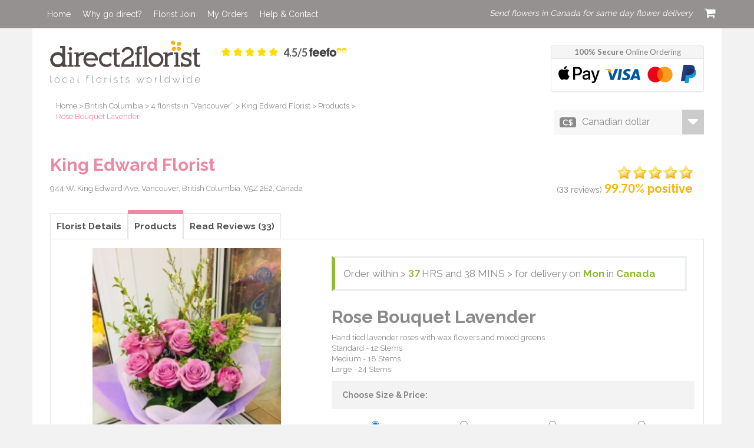

--- FILE ---
content_type: text/html; charset=UTF-8
request_url: https://www.direct2florist.ca/king-edward-florist-f302537/flowers/rose-bouquet-lavender-p221218/
body_size: 30284
content:
<!doctype html>
<html>

<head>
        
<meta charset="utf-8">
<meta http-equiv="X-UA-Compatible" content="IE=edge">
<meta name="viewport" content="width=device-width, initial-scale=1">

<link rel="apple-touch-icon" sizes="180x180" href="/apple-touch-icon.png">
<link rel="icon" type="image/png" sizes="32x32" href="/favicon-32x32.png">
<link rel="icon" type="image/png" sizes="16x16" href="/favicon-16x16.png">
<!--link rel="manifest" href="/site.webmanifest"-->
<link rel="mask-icon" href="/safari-pinned-tab.svg" color="#5bbad5">
<meta name="msapplication-TileColor" content="#da532c">
<meta name="theme-color" content="#ffffff">

<link rel="preload" href="https://fonts.gstatic.com/s/raleway/v28/1Ptug8zYS_SKggPNyCAIT5lu.woff2" as="font" type="font/woff2" crossorigin>
<link rel="preload" href="https://fonts.gstatic.com/s/raleway/v28/1Ptug8zYS_SKggPNyCkIT5lu.woff2" as="font" type="font/woff2" crossorigin>
<link rel="preload" href="https://fonts.gstatic.com/s/raleway/v28/1Ptug8zYS_SKggPNyCIIT5lu.woff2" as="font" type="font/woff2" crossorigin>
<link rel="preload" href="https://fonts.gstatic.com/s/raleway/v28/1Ptug8zYS_SKggPNyCMIT5lu.woff2" as="font" type="font/woff2" crossorigin>
<link rel="preload" href="https://fonts.gstatic.com/s/raleway/v28/1Ptug8zYS_SKggPNyC0ITw.woff2" as="font" type="font/woff2" crossorigin>

<link rel="preload" href="https://fonts.gstatic.com/s/satisfy/v17/rP2Hp2yn6lkG50LoCZOIHQ.woff2" as="font" type="font/woff2" crossorigin>

<link rel="preload" href="https://fonts.gstatic.com/s/paytoneone/v20/0nksC9P7MfYHj2oFtYm2ChTigPvNiA.woff2" as="font" type="font/woff2" crossorigin>
<link rel="preload" href="https://fonts.gstatic.com/s/paytoneone/v20/0nksC9P7MfYHj2oFtYm2ChTjgPvNiA.woff2" as="font" type="font/woff2" crossorigin>
<link rel="preload" href="https://fonts.gstatic.com/s/paytoneone/v20/0nksC9P7MfYHj2oFtYm2ChTtgPs.woff2" as="font" type="font/woff2" crossorigin>

<link rel="preload" href="https://fonts.gstatic.com/s/lato/v23/S6uyw4BMUTPHjxAwXjeu.woff2" as="font" type="font/woff2" crossorigin>
<link rel="preload" href="https://fonts.gstatic.com/s/lato/v23/S6uyw4BMUTPHjx4wXg.woff2" as="font" type="font/woff2" crossorigin>
<link rel="preload" href="https://fonts.gstatic.com/s/lato/v23/S6u9w4BMUTPHh6UVSwaPGR_p.woff2" as="font" type="font/woff2" crossorigin>
<link rel="preload" href="https://fonts.gstatic.com/s/lato/v23/S6u9w4BMUTPHh6UVSwiPGQ.woff2" as="font" type="font/woff2" crossorigin>
<link rel="preload" href="https://fonts.gstatic.com/s/lato/v23/S6u9w4BMUTPHh50XSwaPGR_p.woff2" as="font" type="font/woff2" crossorigin>
<link rel="preload" mason="1" href="https://fonts.gstatic.com/s/lato/v23/S6u9w4BMUTPHh50XSwiPGQ.woff2" as="font" type="font/woff2" crossorigin>
    
<title>Rose Bouquet Lavender by King Edward Florist - Vancouver, British Columbia, V5Z 2E2</title>

<meta name="description" content="Hand tied lavender roses with wax flowers and mixed greens&lt;br /&gt;
Standard - 12 Stems&lt;br /&gt;
Medium - 18 Stems&lt;br /&gt;
Large - 24 Stems. Hand delivered by King Edward Florist.">


<meta name="robots" content="noodp,noydir">


<link rel="canonical" href="https://www.direct2florist.ca/king-edward-florist-f302537/flowers/rose-bouquet-lavender-p221218/">







<!-- Wilko 1 -->
<link rel="stylesheet" href="https://cdn.direct2florist.com/bs/css/bootstrap-mod.min.css">

<link rel="stylesheet" href="https://maxcdn.bootstrapcdn.com/font-awesome/4.5.0/css/font-awesome.min.css">
<!--<link rel="stylesheet" href="/template/2021/css/design2021.09.17.min.css">-->


<link href="https://plus.google.com/103811730459927729415" rel="publisher" />


<script src="/template/2021/js/lazysizes.min.js" async></script>


<style>
    @import url(https://fonts.googleapis.com/css?family=Raleway:400,300,700|Lato:900,700,400|Satisfy|Paytone+One);

    #navbar {
        padding: 4px 0;
        font-size: 14px;

    }

    #navbar .navbar-tagline {
        margin-top: -2px;
    }

    .nav-sh-cart {
        height: 100%;
        padding-left: 20px;
    }

    .nav-sh-cart a {
        font-size: 22px;
        border-radius: 50%;
        background-color: #fff;
        width: 22px;
        height: 22px;
        color: #959191;
        text-decoration: none;
        display: inline-block;
        margin-left: 5px;
        position: relative;
        top: 5px;
    }
    .nav-sh-cart i {
        font-size: 2em;
        margin-right: 1px;
        margin-top: 4px;
    }

    .nav-sh-cart a span {
        font-family: sans-serif;
        position: absolute;
        width: 100%;
        text-align: center;
        top: 1px;
        font-size: 14px;
        font-weight: 700;
        font-display: swap;
    }


    .fullWidthCV19Banner, .fullWidthCV19BannerInternational, .fullWidthCV19BannerThin {
        width: 100%;
        background-color: #e8f5da;
        text-align: center;
        font-family: Raleway;
        color: black;
        min-height: 40px;
        font-display: swap;
    }

    .fullWidthCV19BannerInner {
        margin-top: 10px;
    }

    .fullWidthCV19BannerMessage {
        font-size: 14px;
    }

    @media (min-width: 320px) {
        .fullWidthCV19Banner, .fullWidthCV19BannerInternational, .fullWidthCV19BannerThin {
            min-height: 90px;
        }

        .fullWidthCV19BannerInternational .fullWidthCV19BannerMessage {
            padding-top: 3px;
        }

        .fullWidthCV19BannerMessage {
            font-size: 12px;
        }
    }

    @media (min-width: 387px) {
        .fullWidthCV19BannerMessage {
            font-size: 14px;
        }

        .fullWidthCV19BannerInternational .fullWidthCV19BannerMessage {
            padding-top: 0;
        }
    }


    @media (min-width: 992px) {
        .fullWidthCV19Banner, .fullWidthCV19BannerInternational, .fullWidthCV19BannerThin {
            min-height: 55px;
        }
    }

    @media (min-width: 1200px) {
        .fullWidthCV19Banner, .fullWidthCV19BannerInternational, .fullWidthCV19BannerThin {
            min-height: 50px;
        }
    }

    #product-reviews {
        position: relative;
        border: solid 1px #eef0ef;
        margin-top: 20px;
        padding: 50px 40px 20px;
    }

    #product-reviews h3 {
        width: 100%;
        letter-spacing: 2px;
        font-size: 13px;
        text-transform: uppercase;
        text-align: center;
        font-weight: 700;
        padding: 10px 0;
        margin: 0;
        position: absolute;
        background: #f5f5f5;
        top: 0;
        left: 0;
    }

    #product-reviews h3 span img {
        width: 60px;
        margin-right: 10px;
    }


    #currdd dd ul {
        z-index: 30;
        width: 260px;
        padding: 10px 0 0;
        position: relative;
        left: -13px;
        top: 10px;
        list-style: none;
        background: #fff;
        height: 300px;
        overflow: auto;
    }

    #currdd li {
        padding: 10px;
        border-bottom: solid 1px #ddd;
        cursor: pointer;
        height: 40px;
    }

    #currdd dt .sv i, #currdd dd i {
        color: #8a8a8d;
        font-weight: 400;
        font-style: normal;
        height: 17px;
        position: absolute;
        left: 35px;
        cursor: pointer;
    }

    #currdd li img {
        margin-top: -2px;
    }

    #currdd dd i {
        left: 50px;
    }

    .design-navbar .navbar-nav>li>a {
        color: #FFF;
        background-color:transparent !important;
    }

    .nav>li>a {
        position: relative;
        display: block;
        padding: 10px 15px;
        line-height: 20px;
    }

    @media (min-width: 768px) {
        .navbar-nav > li > a {
            padding-top: 15px;
            padding-bottom: 15px;
        }
    }

    .nav>li>a {
        padding: 10px !important;
    }

    #flowers #price legend, #flowers #oc legend, #flowers #cardmsg legend, #flowers #spreq legend, #flowers #sendingTo legend, #flowers #addOnProductsFieldSet legend {
        background: #eef0ef;
        border-bottom: 0;
        padding: 10px 20px;
        font-size: 14px;
        color: #8a8a8d;
    }

    #mainSendingToContainer {
        padding-bottom: 25px;
    }

    #recipientPostcodeInput, #d2f_rec_ad_search {
        width: 100%;
        height: 40px;
        border: 1px solid #cfcfcf;
        border-radius: 0;
        padding: 5px 5px 5px 11px;
        font-family: 'lato';
        color: #222;
        font-size: 15px !important;
        font-display: swap;
    }

    #fasterCheckoutAddressDropDown, #fasterCheckoutCustomerAddressDropDown, #recipientPostcodeAddressDropDown {
        width: 100%;
        max-height: 250px;
        overflow-y: scroll;
        cursor: pointer;
    }

    .fasterCheckoutAddressOption, .fasterCheckoutCustomerAddressOption, .recipientPostcodeAddressOption {
        min-height: 20px !important;
        padding: 8px;
        padding-left: 22px;
        background: #eee;
        font-family: lato;
        font-size: 1.5rem;
        border-bottom: 1px solid white;
        font-display: swap;
    }

    .current {
        font-weight: bold;
        color: white;
        background-color: #fab300;
    }

    .d2f-reviews .rtext .rfeefo, .d2f-reviews .rtext .rd2flogo, .florist-reviews .rtext .rfeefo, .florist-reviews .rtext .rd2flogo {
        position: relative;
        bottom: 0px;
        left: -0px;
        margin-bottom: 0;
    }

    .d2f-reviews .rtext .rfeefo img, .d2f-reviews .rtext .rd2flogo img, .florist-reviews .rtext .rfeefo img, .florist-reviews .rtext .rd2flogo img {
        width: 158px;
        border-radius: 5px;
    }

    #recipientPostcodeFloristStars i, #recipientPostcodeFloristStarsFullCol i {
        font-size: 2.1rem;
        color: #fedd00;
    }


    .glyphicon-collapse-down:before {
        content: "\e159"
    }

    .glyphicon-collapse-up:before {
        content: "\e160"
    }

    .dropdown-menu > .disabled > a:focus, .dropdown-menu > .disabled > a:hover {
        filter: progid:DXImageTransform.Microsoft.gradient(enabled=false)
    }

    .carousel-control .icon-prev:before {
        content: "\2039"
    }

    .carousel-control .icon-next:before {
        content: "\203a"
    }

    .goog-te-combo {
        width: 100%;
        border: 0;
        margin-top: 0!important;
        margin-left: 0!important;
        font-weight: 400;
        padding: 10px;
        margin-bottom: 5px!important;
        font-size: 16px!important;
        background: no-repeat #f7f7f7;
        color: #8a8a8d;
        background-image: linear-gradient(135deg,#fff 50%,transparent 55%),linear-gradient(45deg,transparent 45%,#fff 50%),linear-gradient(to right,#ccc,#ccc);
        background-position: calc(100% - 10px) 1em,calc(100% - 20px) 1em,100% 0;
        background-size: 10px 10px,10px 10px,2.5em 3em;
    }

    .goog-logo-link {
        display: none;
    }

    .goog-te-gadget {
        color:white !important;
    }


    html {
        font-family: sans-serif;
        -webkit-text-size-adjust: 100%;
        -ms-text-size-adjust: 100%
    }

    body {
        margin: 0
    }

    footer, header, nav, section {
        display: block
    }

    a {
        background-color: transparent
    }

    a:active, a:hover {
        outline: 0
    }

    b, strong {
        font-weight: 700
    }

    h1 {
        margin: .67em 0;
        font-size: 2em
    }

    img {
        border: 0
    }

    hr {
        height: 0;
        -webkit-box-sizing: content-box;
        -moz-box-sizing: content-box;
        box-sizing: content-box
    }

    button, input, select, textarea {
        margin: 0;
        font: inherit;
        color: inherit
    }

    button {
        overflow: visible
    }

    button, select {
        text-transform: none
    }

    button {
        -webkit-appearance: button;
        cursor: pointer
    }

    html input[disabled] {
        cursor: default
    }

    button::-moz-focus-inner {
        padding: 0;
        border: 0
    }

    input {
        line-height: normal
    }

    input::-moz-focus-inner {
        padding: 0;
        border: 0
    }

    input[type=radio] {
        -webkit-box-sizing: border-box;
        -moz-box-sizing: border-box;
        box-sizing: border-box;
        padding: 0
    }

    fieldset {
        padding: .35em .625em .75em;
        margin: 0 2px;
        border: 1px solid silver
    }

    textarea {
        overflow: auto
    }

    @media print {
        *, :after, :before {
            color: #000 !important;
            text-shadow: none !important;
            background: transparent !important;
            -webkit-box-shadow: none !important;
            box-shadow: none !important
        }

        a, a:visited {
            text-decoration: underline
        }

        a[href]:after {
            content: " (" attr(href) ")"
        }

        a[href^="#"]:after {
            content: ""
        }

        img {
            page-break-inside: avoid;
            max-width: 100% !important
        }

        h2, h3, p {
            orphans: 3;
            widows: 3
        }

        h2, h3 {
            page-break-after: avoid
        }

        .navbar {
            display: none
        }
    }

    @font-face {
        font-family: Glyphicons Halflings;
        src: url(https://18c24cf840136a483c96-2972bcaf681c376eefd27815c75ca272.ssl.cf3.rackcdn.com/fonts/glyphicons-halflings-regular.eot);
        src: url(https://18c24cf840136a483c96-2972bcaf681c376eefd27815c75ca272.ssl.cf3.rackcdn.com/fonts/glyphicons-halflings-regular.eot#iefix) format("embedded-opentype"), url(https://18c24cf840136a483c96-2972bcaf681c376eefd27815c75ca272.ssl.cf3.rackcdn.com/fonts/glyphicons-halflings-regular.woff2) format("woff2"), url(https://18c24cf840136a483c96-2972bcaf681c376eefd27815c75ca272.ssl.cf3.rackcdn.com/fonts/glyphicons-halflings-regular.woff) format("woff"), url(https://18c24cf840136a483c96-2972bcaf681c376eefd27815c75ca272.ssl.cf3.rackcdn.com/fonts/glyphicons-halflings-regular.ttf) format("truetype"), url(https://18c24cf840136a483c96-2972bcaf681c376eefd27815c75ca272.ssl.cf3.rackcdn.com/fonts/glyphicons-halflings-regular.svg#glyphicons_halflingsregular) format("svg")
    }

    .glyphicon-collapse-down:before {
        content: ""
    }

    .glyphicon-collapse-up:before {
        content: ""
    }

    *, :after, :before {
        -webkit-box-sizing: border-box;
        -moz-box-sizing: border-box;
        box-sizing: border-box
    }

    html {
        font-size: 10px;
        -webkit-tap-highlight-color: rgba(0, 0, 0, 0)
    }

    body {
        font-family: Helvetica Neue, Helvetica, Arial, sans-serif;
        font-size: 14px;
        line-height: 1.42857143;
        color: #333;
        background-color: #fff
    }

    button, input, select, textarea {
        font-family: inherit;
        font-size: inherit;
        line-height: inherit
    }

    a {
        color: #337ab7
    }

    a:focus, a:hover {
        color: #23527c;
        text-decoration: underline
    }

    a:focus {
        outline: thin dotted;
        outline: 5px auto -webkit-focus-ring-color;
        outline-offset: -2px
    }

    img {
        vertical-align: middle
    }

    .carousel-inner > .item > a > img, .carousel-inner > .item > img {
        display: block;
        max-width: 100%;
        height: auto
    }

    hr {
        margin-top: 20px;
        margin-bottom: 20px;
        border: 0;
        border-top: 1px solid #eee
    }

    h1, h2, h3, h5 {
        font-family: inherit;
        font-weight: 500;
        line-height: 1.1;
        color: inherit
    }

    h1, h2, h3 {
        margin-top: 20px
    }

    h1, h2, h3, h5 {
        margin-bottom: 10px
    }

    h5 {
        margin-top: 10px
    }

    h1 {
        font-size: 36px
    }

    h2 {
        font-size: 30px
    }

    h3 {
        font-size: 24px
    }

    h5 {
        font-size: 14px
    }

    p {
        margin: 0 0 10px
    }

    .text-center {
        text-align: center
    }

    ul {
        margin-top: 0;
        margin-bottom: 10px
    }

    ul ul {
        margin-bottom: 0
    }

    dl {
        margin-top: 0;
        margin-bottom: 20px
    }

    dd, dt {
        line-height: 1.42857143
    }

    dt {
        font-weight: 700
    }

    dd {
        margin-left: 0
    }

    .container {
        padding-right: 15px;
        padding-left: 15px;
        margin-right: auto;
        margin-left: auto
    }

    @media (min-width: 768px) {
        .container {
            width: 750px
        }
    }

    @media (min-width: 992px) {
        .container {
            width: 970px
        }

        #fasterCheckoutAddressDropDown, #fasterCheckoutCustomerAddressDropDown, #recipientPostcodeAddressDropDown {
            width: 100%;
        }
    }

    @media (min-width: 1200px) {
        .container {
            width: 1170px
        }

        #productRecipientPostcodeSubmit {
            width: 175px;
        }
    }

    .row {
        margin-right: -15px;
        margin-left: -15px
    }

    .col-lg-2, .col-lg-3, .col-lg-4, .col-lg-5, .col-lg-6, .col-lg-7, .col-lg-8, .col-lg-9, .col-lg-12, .col-md-4, .col-md-5, .col-md-6, .col-md-7, .col-md-8, .col-md-12, .col-ms-2, .col-sm-6, .col-sm-12, .col-xs-2, .col-xs-4, .col-xs-6, .col-xs-7, .col-xs-8, .col-xs-10, .col-xs-12 {
        position: relative;
        min-height: 1px;
        padding-right: 15px;
        padding-left: 15px
    }

    .col-xs-2, .col-xs-4, .col-xs-6, .col-xs-7, .col-xs-8, .col-xs-10 {
        float: left
    }

    .col-xs-12 {
        float: left;
        width: 100%
    }

    .col-xs-10 {
        width: 83.33333333%
    }

    .col-xs-8 {
        width: 66.66666667%
    }

    .col-xs-7 {
        width: 58.33333333%
    }

    .col-xs-6 {
        width: 50%
    }

    .col-xs-4 {
        width: 33.33333333%
    }

    .col-xs-2 {
        width: 16.66666667%
    }

    @media (min-width: 544px) {
        .col-ms-2 {
            float: left;
            width: 16.66666667%
        }
    }

    @media (min-width: 768px) {
        .col-sm-6 {
            float: left
        }

        .col-sm-12 {
            float: left;
            width: 100%
        }

        .col-sm-6 {
            width: 50%
        }
    }

    @media (min-width: 992px) {
        .col-md-4, .col-md-5, .col-md-6, .col-md-7, .col-md-8 {
            float: left
        }

        .col-md-12 {
            float: left;
            width: 100%
        }

        .col-md-8 {
            width: 66.66666667%
        }

        .col-md-7 {
            width: 58.33333333%
        }

        .col-md-6 {
            width: 50%
        }

        .col-md-5 {
            width: 41.66666667%
        }

        .col-md-4 {
            width: 33.33333333%
        }
    }

    @media (min-width: 1200px) {
        .col-lg-2, .col-lg-3, .col-lg-4, .col-lg-5, .col-lg-6, .col-lg-7, .col-lg-8, .col-lg-9 {
            float: left
        }

        .col-lg-12 {
            float: left;
            width: 100%
        }

        .col-lg-9 {
            width: 75%
        }

        .col-lg-8 {
            width: 66.66666667%
        }

        .col-lg-7 {
            width: 58.33333333%
        }

        .col-lg-6 {
            width: 50%
        }

        .col-lg-5 {
            width: 41.66666667%
        }

        .col-lg-4 {
            width: 33.33333333%
        }

        .col-lg-3 {
            width: 25%
        }

        .col-lg-2 {
            width: 16.66666667%
        }
    }

    fieldset {
        min-width: 0;
        margin: 0
    }

    fieldset, legend {
        padding: 0;
        border: 0
    }

    legend {
        display: block;
        width: 100%;
        margin-bottom: 20px;
        font-size: 21px;
        line-height: inherit;
        color: #333;
        border-bottom: 1px solid #e5e5e5
    }

    label {
        display: inline-block;
        max-width: 100%;
        margin-bottom: 5px;
        font-weight: 700
    }

    input[type=radio] {
        margin: 4px 0 0;
        margin-top: 1px \9;
        line-height: normal
    }

    input[type=radio]:focus {
        outline: thin dotted;
        outline: 5px auto -webkit-focus-ring-color;
        outline-offset: -2px
    }

    .form-control {
        display: block;
        width: 100%;
        height: 34px;
        padding: 6px 12px;
        font-size: 14px;
        line-height: 1.42857143;
        color: #555;
        background-color: #fff;
        background-image: none;
        border: 1px solid #ccc;
        border-radius: 4px;
        -webkit-box-shadow: inset 0 1px 1px rgba(0, 0, 0, .075);
        box-shadow: inset 0 1px 1px rgba(0, 0, 0, .075);
        -webkit-transition: border-color .15s ease-in-out, -webkit-box-shadow .15s ease-in-out;
        -o-transition: border-color ease-in-out .15s, box-shadow ease-in-out .15s;
        transition: border-color .15s ease-in-out, box-shadow .15s ease-in-out
    }

    .form-control:focus {
        border-color: #66afe9;
        outline: 0;
        -webkit-box-shadow: inset 0 1px 1px rgba(0, 0, 0, .075), 0 0 8px rgba(102, 175, 233, .6);
        box-shadow: inset 0 1px 1px rgba(0, 0, 0, .075), 0 0 8px rgba(102, 175, 233, .6)
    }

    .form-control::-moz-placeholder {
        color: #999;
        opacity: 1
    }

    .form-control:-ms-input-placeholder, .form-control::-webkit-input-placeholder {
        color: #999
    }

    .form-control::-ms-expand {
        background-color: transparent;
        border: 0
    }

    .form-control[disabled] {
        background-color: #eee;
        opacity: 1;
        cursor: not-allowed
    }

    .form-group {
        margin-bottom: 15px
    }

    .input-sm {
        height: 30px;
        padding: 5px 10px;
        font-size: 12px;
        line-height: 1.5;
        border-radius: 3px
    }

    @media (min-width: 768px) {
        .form-inline .form-group {
            display: inline-block;
            margin-bottom: 0;
            vertical-align: middle
        }

        .form-inline .form-control {
            display: inline-block;
            width: auto;
            vertical-align: middle
        }
    }

    .btn {
        display: inline-block;
        padding: 6px 12px;
        margin-bottom: 0;
        font-size: 14px;
        font-weight: 400;
        line-height: 1.42857143;
        text-align: center;
        white-space: nowrap;
        vertical-align: middle;
        -ms-touch-action: manipulation;
        touch-action: manipulation;
        cursor: pointer;
        -webkit-user-select: none;
        -moz-user-select: none;
        -ms-user-select: none;
        user-select: none;
        background-image: none;
        border: 1px solid transparent;
        border-radius: 4px
    }

    .btn:active:focus, .btn:focus {
        outline: thin dotted;
        outline: 5px auto -webkit-focus-ring-color;
        outline-offset: -2px
    }

    .btn:focus, .btn:hover {
        color: #333;
        text-decoration: none
    }

    .btn:active {
        background-image: none;
        outline: 0;
        -webkit-box-shadow: inset 0 3px 5px rgba(0, 0, 0, .125);
        box-shadow: inset 0 3px 5px rgba(0, 0, 0, .125)
    }

    .btn-default {
        color: #333;
        background-color: #fff;
        border-color: #ccc
    }

    .btn-default:focus {
        color: #333;
        background-color: #e6e6e6;
        border-color: #8c8c8c
    }

    .btn-default:active, .btn-default:hover, .open > .dropdown-toggle.btn-default {
        color: #333;
        background-color: #e6e6e6;
        border-color: #adadad
    }

    .btn-default:active:focus, .btn-default:active:hover, .open > .dropdown-toggle.btn-default.focus, .open > .dropdown-toggle.btn-default:focus, .open > .dropdown-toggle.btn-default:hover {
        color: #333;
        background-color: #d4d4d4;
        border-color: #8c8c8c
    }

    .btn-default:active, .open > .dropdown-toggle.btn-default {
        background-image: none
    }

    .btn-primary {
        background-color: #337ab7;
        border-color: #2e6da4
    }

    .btn-primary:focus {
        color: #fff;
        background-color: #286090;
        border-color: #122b40
    }

    .btn-primary:active, .btn-primary:hover, .open > .dropdown-toggle.btn-primary {
        color: #fff;
        background-color: #286090;
        border-color: #204d74
    }

    .btn-primary:active:focus, .btn-primary:active:hover, .open > .dropdown-toggle.btn-primary.focus, .open > .dropdown-toggle.btn-primary:focus, .open > .dropdown-toggle.btn-primary:hover {
        color: #fff;
        background-color: #204d74;
        border-color: #122b40
    }

    .btn-primary:active, .open > .dropdown-toggle.btn-primary {
        background-image: none
    }

    .open > .dropdown-toggle.btn-success {
        color: #fff;
        background-color: #449d44;
        border-color: #398439
    }

    .open > .dropdown-toggle.btn-success.focus, .open > .dropdown-toggle.btn-success:focus, .open > .dropdown-toggle.btn-success:hover {
        color: #fff;
        background-color: #398439;
        border-color: #255625
    }

    .open > .dropdown-toggle.btn-success {
        background-image: none
    }

    .open > .dropdown-toggle.btn-info {
        color: #fff;
        background-color: #31b0d5;
        border-color: #269abc
    }

    .open > .dropdown-toggle.btn-info.focus, .open > .dropdown-toggle.btn-info:focus, .open > .dropdown-toggle.btn-info:hover {
        color: #fff;
        background-color: #269abc;
        border-color: #1b6d85
    }

    .open > .dropdown-toggle.btn-info {
        background-image: none
    }

    .open > .dropdown-toggle.btn-warning {
        color: #fff;
        background-color: #ec971f;
        border-color: #d58512
    }

    .open > .dropdown-toggle.btn-warning.focus, .open > .dropdown-toggle.btn-warning:focus, .open > .dropdown-toggle.btn-warning:hover {
        color: #fff;
        background-color: #d58512;
        border-color: #985f0d
    }

    .open > .dropdown-toggle.btn-warning {
        background-image: none
    }

    .open > .dropdown-toggle.btn-danger {
        color: #fff;
        background-color: #c9302c;
        border-color: #ac2925
    }

    .open > .dropdown-toggle.btn-danger.focus, .open > .dropdown-toggle.btn-danger:focus, .open > .dropdown-toggle.btn-danger:hover {
        color: #fff;
        background-color: #ac2925;
        border-color: #761c19
    }

    .open > .dropdown-toggle.btn-danger {
        background-image: none
    }

    .fade {
        opacity: 0;
        -webkit-transition: opacity .15s linear;
        -o-transition: opacity .15s linear;
        transition: opacity .15s linear
    }

    .collapse {
        display: none
    }

    .collapse.in {
        display: block
    }

    tr.collapse.in {
        display: table-row
    }

    tbody.collapse.in {
        display: table-row-group
    }

    .collapsing {
        height: 0;
        overflow: hidden;
        -webkit-transition-timing-function: ease;
        -o-transition-timing-function: ease;
        transition-timing-function: ease;
        -webkit-transition-duration: .35s;
        -o-transition-duration: .35s;
        transition-duration: .35s;
        -webkit-transition-property: height, visibility;
        -o-transition-property: height, visibility;
        transition-property: height, visibility
    }

    .collapsing, .dropdown {
        position: relative
    }

    .dropdown-toggle:focus {
        outline: 0
    }

    .dropdown-menu {
        position: absolute;
        top: 100%;
        left: 0;
        z-index: 1000;
        display: none;
        float: left;
        min-width: 160px;
        padding: 5px 0;
        margin: 2px 0 0;
        font-size: 14px;
        text-align: left;
        list-style: none;
        background-color: #fff;
        -webkit-background-clip: padding-box;
        background-clip: padding-box;
        border: 1px solid #ccc;
        border: 1px solid rgba(0, 0, 0, .15);
        border-radius: 4px;
        -webkit-box-shadow: 0 6px 12px rgba(0, 0, 0, .175);
        box-shadow: 0 6px 12px rgba(0, 0, 0, .175)
    }

    .dropdown-menu.pull-right {
        right: 0;
        left: auto
    }

    .dropdown-menu .divider {
        height: 1px;
        margin: 9px 0;
        overflow: hidden;
        background-color: #e5e5e5
    }

    .dropdown-menu > li > a {
        display: block;
        padding: 3px 20px;
        clear: both;
        font-weight: 400;
        line-height: 1.42857143;
        color: #333;
        white-space: nowrap
    }

    .dropdown-menu > li > a:focus, .dropdown-menu > li > a:hover {
        color: #262626;
        text-decoration: none;
        background-color: #f5f5f5
    }

    .dropdown-menu > .active > a, .dropdown-menu > .active > a:focus, .dropdown-menu > .active > a:hover {
        color: #fff;
        text-decoration: none;
        background-color: #337ab7;
        outline: 0
    }

    .dropdown-menu > .disabled > a, .dropdown-menu > .disabled > a:focus, .dropdown-menu > .disabled > a:hover {
        color: #777
    }

    .dropdown-menu > .disabled > a:focus, .dropdown-menu > .disabled > a:hover {
        text-decoration: none;
        cursor: not-allowed;
        background-color: transparent;
        background-image: none;
        filter: progid:DXImageTransform.Microsoft.gradient(enabled=false)
    }

    .open > .dropdown-menu {
        display: block
    }

    .dropdown-menu-right {
        right: 0;
        left: auto
    }

    .dropdown-menu-left {
        right: auto;
        left: 0
    }

    .dropdown-header {
        display: block;
        padding: 3px 20px;
        font-size: 12px;
        line-height: 1.42857143;
        color: #777;
        white-space: nowrap
    }

    .dropdown-backdrop {
        position: fixed;
        top: 0;
        right: 0;
        bottom: 0;
        left: 0;
        z-index: 990
    }

    .pull-right > .dropdown-menu {
        right: 0;
        left: auto
    }

    .dropup .dropdown-menu, .navbar-fixed-bottom .dropdown .dropdown-menu {
        top: auto;
        bottom: 100%;
        margin-bottom: 2px
    }

    @media (min-width: 768px) {
        .navbar-right .dropdown-menu {
            right: 0;
            left: auto
        }

        .navbar-right .dropdown-menu-left {
            right: auto;
            left: 0
        }
    }

    .btn-group > .btn:not(:first-child):not(:last-child):not(.dropdown-toggle) {
        border-radius: 0
    }

    .btn-group > .btn:first-child:not(:last-child):not(.dropdown-toggle) {
        border-top-right-radius: 0;
        border-bottom-right-radius: 0
    }

    .btn-group > .dropdown-toggle:not(:first-child) {
        border-top-left-radius: 0;
        border-bottom-left-radius: 0
    }

    .btn-group > .btn-group:first-child:not(:last-child) > .dropdown-toggle {
        border-top-right-radius: 0;
        border-bottom-right-radius: 0
    }

    .btn-group .dropdown-toggle:active {
        outline: 0
    }

    .btn-group.open .dropdown-toggle {
        outline: 0;
        -webkit-box-shadow: inset 0 3px 5px rgba(0, 0, 0, .125);
        box-shadow: inset 0 3px 5px rgba(0, 0, 0, .125)
    }

    .btn-group.open .dropdown-toggle.btn-link {
        -webkit-box-shadow: none;
        box-shadow: none
    }

    .btn-group > .btn + .dropdown-toggle {
        padding-right: 8px;
        padding-left: 8px
    }

    .btn-group > .btn-lg + .dropdown-toggle {
        padding-right: 12px;
        padding-left: 12px
    }

    .btn-group-vertical > .btn-group:first-child:not(:last-child) > .dropdown-toggle {
        border-bottom-right-radius: 0;
        border-bottom-left-radius: 0
    }

    .btn-group-justified > .btn-group .dropdown-menu {
        left: auto
    }

    .input-group {
        position: relative;
        display: table;
        border-collapse: separate
    }

    .input-group .form-control {
        position: relative;
        z-index: 2;
        float: left;
        width: 100%;
        margin-bottom: 0
    }

    .input-group .form-control:focus {
        z-index: 3
    }

    .input-group-addon, .input-group .form-control {
        display: table-cell
    }

    .input-group-addon {
        width: 1%;
        white-space: nowrap;
        vertical-align: middle;
        padding: 6px 12px;
        font-size: 14px;
        font-weight: 400;
        line-height: 1;
        color: #555;
        text-align: center;
        background-color: #eee;
        border: 1px solid #ccc;
        border-radius: 4px
    }

    .input-group-addon:first-child, .input-group-btn:first-child > .dropdown-toggle, .input-group-btn:last-child > .btn:not(:last-child):not(.dropdown-toggle) {
        border-top-right-radius: 0;
        border-bottom-right-radius: 0
    }

    .input-group-addon:first-child {
        border-right: 0
    }

    .input-group-btn:last-child > .dropdown-toggle, .input-group .form-control:last-child {
        border-top-left-radius: 0;
        border-bottom-left-radius: 0
    }

    .nav {
        padding-left: 0;
        margin-bottom: 0;
        list-style: none
    }

    .nav > li, .nav > li > a {
        position: relative;
        display: block
    }

    .nav > li > a {
        padding: 10px 15px
    }

    .nav > li > a:focus, .nav > li > a:hover {
        background-color: #eee
    }

    .nav-tabs {
        border-bottom: 1px solid #ddd
    }

    .nav-tabs > li {
        float: left;
        margin-bottom: -1px
    }

    .nav-tabs > li > a {
        margin-right: 2px;
        line-height: 1.42857143;
        border: 1px solid transparent;
        border-radius: 4px 4px 0 0
    }

    .nav-tabs > li > a:hover {
        border-color: #eee #eee #ddd
    }

    .nav-tabs > li.active > a, .nav-tabs > li.active > a:focus, .nav-tabs > li.active > a:hover {
        color: #555;
        cursor: default;
        background-color: #fff;
        border: 1px solid;
        border-color: #ddd #ddd transparent
    }

    .nav-justified > .dropdown .dropdown-menu, .nav-tabs.nav-justified > .dropdown .dropdown-menu {
        top: auto;
        left: auto
    }

    .tab-content > .tab-pane {
        display: none
    }

    .tab-content > .active {
        display: block
    }

    .nav-tabs .dropdown-menu {
        margin-top: -1px;
        border-top-left-radius: 0;
        border-top-right-radius: 0
    }

    .navbar {
        position: relative;
        min-height: 50px;
        margin-bottom: 20px;
        border: 1px solid transparent
    }

    @media (min-width: 768px) {
        .navbar {
            border-radius: 4px
        }
    }

    @media (min-width: 768px) {
        .navbar-header {
            float: left
        }
    }

    .navbar-collapse {
        padding-right: 15px;
        padding-left: 15px;
        overflow-x: visible;
        -webkit-overflow-scrolling: touch;
        border-top: 1px solid transparent;
        -webkit-box-shadow: inset 0 1px 0 hsla(0, 0%, 100%, .1);
        box-shadow: inset 0 1px 0 hsla(0, 0%, 100%, .1)
    }

    .navbar-collapse.in {
        overflow-y: auto
    }

    @media (min-width: 768px) {
        .navbar-collapse {
            width: auto;
            border-top: 0;
            -webkit-box-shadow: none;
            box-shadow: none
        }

        .navbar-collapse.collapse {
            display: block !important;
            height: auto !important;
            padding-bottom: 0;
            overflow: visible !important
        }

        .navbar-collapse.in {
            overflow-y: visible
        }

        .navbar-fixed-bottom .navbar-collapse, .navbar-fixed-top .navbar-collapse, .navbar-static-top .navbar-collapse {
            padding-right: 0;
            padding-left: 0
        }
    }

    .navbar-fixed-bottom .navbar-collapse, .navbar-fixed-top .navbar-collapse {
        max-height: 340px
    }

    @media (max-device-width: 480px) and (orientation: landscape) {
        .navbar-fixed-bottom .navbar-collapse, .navbar-fixed-top .navbar-collapse {
            max-height: 200px
        }
    }

    .container-fluid > .navbar-collapse, .container > .navbar-collapse, .container > .navbar-header {
        margin-right: -15px;
        margin-left: -15px
    }

    @media (min-width: 768px) {
        .container-fluid > .navbar-collapse, .container > .navbar-collapse, .container > .navbar-header {
            margin-right: 0;
            margin-left: 0
        }
    }

    @media (max-width: 767px) {
        .navbar-nav .open .dropdown-menu {
            position: static;
            float: none;
            width: auto;
            margin-top: 0;
            background-color: transparent;
            border: 0;
            -webkit-box-shadow: none;
            box-shadow: none
        }

        .navbar-nav .open .dropdown-menu .dropdown-header, .navbar-nav .open .dropdown-menu > li > a {
            padding: 5px 15px 5px 25px
        }

        .navbar-nav .open .dropdown-menu > li > a {
            line-height: 20px
        }

        .navbar-nav .open .dropdown-menu > li > a:focus, .navbar-nav .open .dropdown-menu > li > a:hover {
            background-image: none
        }
    }

    .navbar-nav > li > .dropdown-menu {
        margin-top: 0;
        border-top-left-radius: 0;
        border-top-right-radius: 0
    }

    .navbar-fixed-bottom .navbar-nav > li > .dropdown-menu {
        margin-bottom: 0;
        border-top-left-radius: 4px;
        border-top-right-radius: 4px;
        border-bottom-right-radius: 0;
        border-bottom-left-radius: 0
    }

    .navbar-default .navbar-collapse {
        border-color: #e7e7e7
    }

    @media (max-width: 767px) {
        .navbar-default .navbar-nav .open .dropdown-menu > li > a {
            color: #777
        }

        .navbar-default .navbar-nav .open .dropdown-menu > li > a:focus, .navbar-default .navbar-nav .open .dropdown-menu > li > a:hover {
            color: #333;
            background-color: transparent
        }

        .navbar-default .navbar-nav .open .dropdown-menu > .active > a, .navbar-default .navbar-nav .open .dropdown-menu > .active > a:focus, .navbar-default .navbar-nav .open .dropdown-menu > .active > a:hover {
            color: #555;
            background-color: #e7e7e7
        }

        .navbar-default .navbar-nav .open .dropdown-menu > .disabled > a, .navbar-default .navbar-nav .open .dropdown-menu > .disabled > a:focus, .navbar-default .navbar-nav .open .dropdown-menu > .disabled > a:hover {
            color: #ccc;
            background-color: transparent
        }
    }

    .navbar-inverse {
        background-color: #222;
        border-color: #080808
    }

    .navbar-inverse .navbar-collapse {
        border-color: #101010
    }

    @media (max-width: 767px) {
        .navbar-inverse .navbar-nav .open .dropdown-menu > .dropdown-header {
            border-color: #080808
        }

        .navbar-inverse .navbar-nav .open .dropdown-menu .divider {
            background-color: #080808
        }

        .navbar-inverse .navbar-nav .open .dropdown-menu > li > a {
            color: #9d9d9d
        }

        .navbar-inverse .navbar-nav .open .dropdown-menu > li > a:focus, .navbar-inverse .navbar-nav .open .dropdown-menu > li > a:hover {
            color: #fff;
            background-color: transparent
        }

        .navbar-inverse .navbar-nav .open .dropdown-menu > .active > a, .navbar-inverse .navbar-nav .open .dropdown-menu > .active > a:focus, .navbar-inverse .navbar-nav .open .dropdown-menu > .active > a:hover {
            color: #fff;
            background-color: #080808
        }

        .navbar-inverse .navbar-nav .open .dropdown-menu > .disabled > a, .navbar-inverse .navbar-nav .open .dropdown-menu > .disabled > a:focus, .navbar-inverse .navbar-nav .open .dropdown-menu > .disabled > a:hover {
            color: #444;
            background-color: transparent
        }
    }

    .breadcrumb {
        padding: 8px 15px;
        margin-bottom: 20px;
        list-style: none;
        background-color: #f5f5f5;
        border-radius: 4px
    }

    .alert {
        padding: 15px;
        margin-bottom: 20px;
        border: 1px solid transparent;
        border-radius: 4px
    }

    .media {
        margin-top: 15px
    }

    .media, .media-body {
        overflow: hidden;
        zoom: 1
    }

    .media-body {
        width: 10000px
    }

    .media-left {
        padding-right: 10px
    }

    .media-body, .media-left {
        display: table-cell;
        vertical-align: top
    }

    .panel {
        margin-bottom: 20px;
        background-color: #fff;
        border: 1px solid transparent;
        border-radius: 4px;
        -webkit-box-shadow: 0 1px 1px rgba(0, 0, 0, .05);
        box-shadow: 0 1px 1px rgba(0, 0, 0, .05)
    }

    .panel-body {
        padding: 15px
    }

    .panel-heading {
        padding: 10px 15px;
        border-bottom: 1px solid transparent;
        border-top-left-radius: 3px;
        border-top-right-radius: 3px
    }

    .panel-heading > .dropdown .dropdown-toggle {
        color: inherit
    }

    .panel > .panel-collapse > .list-group {
        margin-bottom: 0
    }

    .panel > .panel-collapse > .list-group .list-group-item {
        border-width: 1px 0;
        border-radius: 0
    }

    .panel > .panel-collapse > .list-group:first-child .list-group-item:first-child {
        border-top: 0;
        border-top-left-radius: 3px;
        border-top-right-radius: 3px
    }

    .panel > .panel-collapse > .list-group:last-child .list-group-item:last-child {
        border-bottom: 0;
        border-bottom-right-radius: 3px;
        border-bottom-left-radius: 3px
    }

    .panel > .panel-heading + .panel-collapse > .list-group .list-group-item:first-child {
        border-top-left-radius: 0;
        border-top-right-radius: 0
    }

    .panel > .panel-collapse > .table {
        margin-bottom: 0
    }

    .panel > .panel-collapse > .table caption {
        padding-right: 15px;
        padding-left: 15px
    }

    .panel-group .panel-heading + .panel-collapse > .list-group, .panel-group .panel-heading + .panel-collapse > .panel-body {
        border-top: 1px solid #ddd
    }

    .panel-group .panel-footer + .panel-collapse .panel-body {
        border-bottom: 1px solid #ddd
    }

    .panel-default {
        border-color: #ddd
    }

    .panel-default > .panel-heading {
        color: #333;
        background-color: #f5f5f5;
        border-color: #ddd
    }

    .panel-default > .panel-heading + .panel-collapse > .panel-body {
        border-top-color: #ddd
    }

    .panel-default > .panel-footer + .panel-collapse > .panel-body {
        border-bottom-color: #ddd
    }

    .panel-primary > .panel-heading + .panel-collapse > .panel-body {
        border-top-color: #337ab7
    }

    .panel-primary > .panel-footer + .panel-collapse > .panel-body {
        border-bottom-color: #337ab7
    }

    .panel-success > .panel-heading + .panel-collapse > .panel-body {
        border-top-color: #d6e9c6
    }

    .panel-success > .panel-footer + .panel-collapse > .panel-body {
        border-bottom-color: #d6e9c6
    }

    .panel-info > .panel-heading + .panel-collapse > .panel-body {
        border-top-color: #bce8f1
    }

    .panel-info > .panel-footer + .panel-collapse > .panel-body {
        border-bottom-color: #bce8f1
    }

    .panel-warning > .panel-heading + .panel-collapse > .panel-body {
        border-top-color: #faebcc
    }

    .panel-warning > .panel-footer + .panel-collapse > .panel-body {
        border-bottom-color: #faebcc
    }

    .panel-danger > .panel-heading + .panel-collapse > .panel-body {
        border-top-color: #ebccd1
    }

    .panel-danger > .panel-footer + .panel-collapse > .panel-body {
        border-bottom-color: #ebccd1
    }

    .close {
        float: right;
        font-size: 21px;
        font-weight: 700;
        line-height: 1;
        color: #000;
        text-shadow: 0 1px 0 #fff;
        filter: alpha(opacity=20);
        opacity: .2
    }

    .close:focus, .close:hover {
        color: #000;
        text-decoration: none;
        cursor: pointer;
        filter: alpha(opacity=50);
        opacity: .5
    }

    button.close {
        -webkit-appearance: none;
        padding: 0;
        cursor: pointer;
        background: transparent;
        border: 0
    }

    .modal {
        position: fixed;
        top: 0;
        right: 0;
        bottom: 0;
        left: 0;
        z-index: 1050;
        display: none;
        overflow: hidden;
        -webkit-overflow-scrolling: touch;
        outline: 0
    }

    .modal.fade .modal-dialog {
        -webkit-transition: -webkit-transform .3s ease-out;
        -o-transition: -o-transform .3s ease-out;
        transition: transform .3s ease-out;
        -webkit-transform: translateY(-25%);
        -ms-transform: translateY(-25%);
        -o-transform: translateY(-25%);
        transform: translateY(-25%)
    }

    .modal-dialog {
        position: relative;
        width: auto;
        margin: 10px
    }

    .modal-content {
        position: relative;
        background-color: #fff;
        -webkit-background-clip: padding-box;
        background-clip: padding-box;
        border: 1px solid #999;
        border: 1px solid rgba(0, 0, 0, .2);
        border-radius: 6px;
        outline: 0;
        -webkit-box-shadow: 0 3px 9px rgba(0, 0, 0, .5);
        box-shadow: 0 3px 9px rgba(0, 0, 0, .5)
    }

    .modal-header {
        padding: 15px;
        border-bottom: 1px solid #e5e5e5
    }

    .modal-header .close {
        margin-top: -2px
    }

    .modal-body {
        position: relative;
        padding: 15px
    }

    .modal-footer {
        padding: 15px;
        text-align: right;
        border-top: 1px solid #e5e5e5
    }

    @media (min-width: 768px) {
        .modal-dialog {
            width: 600px;
            margin: 30px auto
        }

        .modal-content {
            -webkit-box-shadow: 0 5px 15px rgba(0, 0, 0, .5);
            box-shadow: 0 5px 15px rgba(0, 0, 0, .5)
        }
    }

    .carousel, .carousel-inner {
        position: relative
    }

    .carousel-inner {
        width: 100%;
        overflow: hidden
    }

    .carousel-inner > .item {
        position: relative;
        display: none;
        -webkit-transition: left .6s ease-in-out;
        -o-transition: .6s ease-in-out left;
        transition: left .6s ease-in-out
    }

    .carousel-inner > .item > a > img, .carousel-inner > .item > img {
        line-height: 1
    }

    .carousel-inner > .active, .carousel-inner > .next, .carousel-inner > .prev {
        display: block
    }

    .carousel-inner > .active {
        left: 0
    }

    .carousel-inner > .next, .carousel-inner > .prev {
        position: absolute;
        top: 0;
        width: 100%
    }

    .carousel-inner > .next {
        left: 100%
    }

    .carousel-inner > .prev {
        left: -100%
    }

    .carousel-inner > .next.left, .carousel-inner > .prev.right {
        left: 0
    }

    .carousel-inner > .active.left {
        left: -100%
    }

    .carousel-inner > .active.right {
        left: 100%
    }

    @media (-webkit-transform-3d),(transform-3d) {
        .carousel-inner > .item {
            -webkit-transition: -webkit-transform .6s ease-in-out;
            -o-transition: -o-transform .6s ease-in-out;
            transition: transform .6s ease-in-out;
            -webkit-backface-visibility: hidden;
            backface-visibility: hidden;
            -webkit-perspective: 1000px;
            perspective: 1000px
        }

        .carousel-inner > .item.active.right, .carousel-inner > .item.next {
            left: 0;
            -webkit-transform: translate3d(100%, 0, 0);
            transform: translate3d(100%, 0, 0)
        }

        .carousel-inner > .item.active.left, .carousel-inner > .item.prev {
            left: 0;
            -webkit-transform: translate3d(-100%, 0, 0);
            transform: translate3d(-100%, 0, 0)
        }

        .carousel-inner > .item.active, .carousel-inner > .item.next.left, .carousel-inner > .item.prev.right {
            left: 0;
            -webkit-transform: translateZ(0);
            transform: translateZ(0)
        }
    }

    .carousel-control {
        position: absolute;
        top: 0;
        bottom: 0;
        left: 0;
        width: 15%;
        font-size: 20px;
        color: #fff;
        text-align: center;
        text-shadow: 0 1px 2px rgba(0, 0, 0, .6);
        background-color: transparent;
        filter: alpha(opacity=50);
        opacity: .5
    }

    .carousel-control.left {
        background-image: -webkit-linear-gradient(left, rgba(0, 0, 0, .5), rgba(0, 0, 0, .0001));
        background-image: -o-linear-gradient(left, rgba(0, 0, 0, .5) 0, rgba(0, 0, 0, .0001) 100%);
        background-image: -webkit-gradient(linear, left top, right top, from(rgba(0, 0, 0, .5)), to(rgba(0, 0, 0, .0001)));
        background-image: linear-gradient(90deg, rgba(0, 0, 0, .5) 0, rgba(0, 0, 0, .0001));
        filter: progid:DXImageTransform.Microsoft.gradient(startColorstr="#80000000", endColorstr="#00000000", GradientType=1);
        background-repeat: repeat-x
    }

    .carousel-control.right {
        right: 0;
        left: auto;
        background-image: -webkit-linear-gradient(left, rgba(0, 0, 0, .0001), rgba(0, 0, 0, .5));
        background-image: -o-linear-gradient(left, rgba(0, 0, 0, .0001) 0, rgba(0, 0, 0, .5) 100%);
        background-image: -webkit-gradient(linear, left top, right top, from(rgba(0, 0, 0, .0001)), to(rgba(0, 0, 0, .5)));
        background-image: linear-gradient(90deg, rgba(0, 0, 0, .0001) 0, rgba(0, 0, 0, .5));
        filter: progid:DXImageTransform.Microsoft.gradient(startColorstr="#00000000", endColorstr="#80000000", GradientType=1);
        background-repeat: repeat-x
    }

    .carousel-control:focus, .carousel-control:hover {
        color: #fff;
        text-decoration: none;
        filter: alpha(opacity=90);
        outline: 0;
        opacity: .9
    }

    .carousel-control .glyphicon-chevron-left, .carousel-control .glyphicon-chevron-right, .carousel-control .icon-next, .carousel-control .icon-prev {
        position: absolute;
        top: 50%;
        z-index: 5;
        display: inline-block;
        margin-top: -10px
    }

    .carousel-control .glyphicon-chevron-left, .carousel-control .icon-prev {
        left: 50%;
        margin-left: -10px
    }

    .carousel-control .glyphicon-chevron-right, .carousel-control .icon-next {
        right: 50%;
        margin-right: -10px
    }

    .carousel-control .icon-next, .carousel-control .icon-prev {
        width: 20px;
        height: 20px;
        font-family: serif;
        line-height: 1
    }

    .carousel-control .icon-prev:before {
        content: "‹"
    }

    .carousel-control .icon-next:before {
        content: "›"
    }

    .carousel-indicators {
        width: 60%;
        margin-left: -30%
    }

    .carousel-indicators li {
        display: inline-block;
        margin: 1px;
        text-indent: -999px;
        cursor: pointer;
        background-color: #000 \9;
        background-color: transparent;
        border: 1px solid #fff
    }

    .carousel-indicators .active {
        width: 12px;
        height: 12px;
        margin: 0;
        background-color: #fff
    }

    .carousel-caption {
        position: absolute;
        right: 15%;
        bottom: 20px;
        left: 15%;
        z-index: 10;
        padding-top: 20px;
        padding-bottom: 20px;
        color: #fff;
        text-align: center;
        text-shadow: 0 1px 2px rgba(0, 0, 0, .6)
    }

    .carousel-caption .btn {
        text-shadow: none
    }

    @media screen and (min-width: 768px) {
        .carousel-control .glyphicon-chevron-left, .carousel-control .glyphicon-chevron-right, .carousel-control .icon-next, .carousel-control .icon-prev {
            width: 30px;
            height: 30px;
            margin-top: -10px;
            font-size: 30px
        }

        .carousel-control .glyphicon-chevron-left, .carousel-control .icon-prev {
            margin-left: -10px
        }

        .carousel-control .glyphicon-chevron-right, .carousel-control .icon-next {
            margin-right: -10px
        }

        .carousel-caption {
            right: 20%;
            left: 20%;
            padding-bottom: 30px
        }

        .carousel-indicators {
            bottom: 20px
        }
    }

    .container:after, .container:before, .modal-footer:after, .modal-footer:before, .modal-header:after, .modal-header:before, .nav:after, .nav:before, .navbar-collapse:after, .navbar-collapse:before, .navbar-header:after, .navbar-header:before, .navbar:after, .navbar:before, .panel-body:after, .panel-body:before, .row:after, .row:before {
        display: table;
        content: " "
    }

    .container:after, .modal-footer:after, .modal-header:after, .nav:after, .navbar-collapse:after, .navbar-header:after, .navbar:after, .panel-body:after, .row:after {
        clear: both
    }

    .pull-right {
        float: right !important
    }

    .pull-left {
        float: left !important
    }

    .hidden {
        display: none !important
    }

    @-ms-viewport {
        width: device-width
    }

    @media (max-width: 767px) {
        .hidden-xs {
            display: none !important
        }
    }

    @media (min-width: 768px) and (max-width: 991px) {
        .hidden-sm {
            display: none !important
        }
    }

    @media (min-width: 992px) and (max-width: 1199px) {
        .hidden-md {
            display: none !important
        }
    }

    @media (min-width: 1200px) {
        .hidden-lg {
            display: none !important
        }
    }

    body {
        background: #f2f2f2;
        font-family: Raleway, sans-serif;
        font-size: 13px;
        color: #8a8a8d;
        font-display: swap;
        -webkit-background-size: cover;
        -moz-background-size: cover;
        -o-background-size: cover;
        background-size: cover;        
    }

    html {
        height: 100%
    }

    @media (min-width: 768px) {
        #mainNavigation {
            z-index: 9990 !important
        }
    }

    .feefoSVG {
        margin-bottom: 6px;
        height: 15px
    }

    .nd {
        display: none
    }

    .lato {
        font-family: Lato, sans-serif;
        font-display: swap
    }

    select::-ms-expand {
        display: none
    }

    select {
        -webkit-appearance: none;
        -moz-appearance: none;
        text-indent: 1px;
        text-overflow: ""
    }

    a {
        color: #4e4746;
        text-decoration: none
    }

    select.classic-sel > option:selected {
        background-image: linear-gradient(135deg, #fff 50%, transparent 55%), linear-gradient(45deg, transparent 45%, #fff 50%), linear-gradient(90deg, #edac00, #edac00);
        background-position: calc(100% - 10px) .8em, calc(100% - 20px) .8em, 100% 0;
        background-size: 10px 10px, 10px 10px, 2.5em 2.5em;
        background-repeat: no-repeat
    }

    .navbar-inverse {
        border: 0
    }

    .col-pad-l-5 {
        padding-left: 5px
    }

    .col-pad-l-10 {
        padding-left: 10px
    }

    .col-pad-r-10 {
        padding-right: 10px
    }

    .breadcrumb a {
        color: #8a8a8d
    }

    .breadcrumb a:last-child {
        color: #ee88a2
    }

    .design-navbar .container {
        position: relative
    }

    .nav-sh-cart {
        position: absolute;
        top: 0;
        right: 10px;
        padding: 10px
    }

    .nav-sh-cart i {
        color: #fff;
        font-size: 22px
    }

    .quicklinks-nav {
        background-color: #f4f4f5;
        padding-top: 10px;
        padding-bottom: 10px;
        border-bottom: 1px solid #d5d5d6
    }

    .quicklinks-nav .container, .quicklinks-nav .container > .col-xs-12 {
        padding-left: 0;
        padding-right: 0
    }

    .quicklinks-nav .circleBase {
        background-color: #fff;
        width: 30px;
        height: 30px;
        display: inline-block;
        margin: 0 3%;
        cursor: pointer
    }

    .quicklinks-nav .fa {
        position: relative;
        font-size: 18px
    }

    .quicklinks-nav .fa-phone {
        top: 7px;
        left: 0;
        line-height: 20px
    }

    .quicklinks-nav .fa-clock-o, .quicklinks-nav .fa-globe, .quicklinks-nav .fa-info-circle {
        top: 5px;
        left: 0;
        font-size: 20px
    }

    .quicklinks-nav .fa-star {
        top: 6px;
        left: 0;
        line-height: 20px
    }

    #mobile-action {
        display: none
    }

    .carousel-indicators {
        position: absolute;
        bottom: 10px;
        left: 50%;
        z-index: 15;
        width: 12%;
        padding-left: 0;
        margin-left: -50%;
        text-align: center;
        list-style: none
    }

    .carousel-indicators li {
        width: 10px;
        height: 10px;
        background-color: #ccc;
        border-radius: 10px
    }

    .carousel-indicators .active {
        width: 10px;
        height: 10px;
        background-color: #8a8a8d;
        border-radius: 10px
    }

    .logo img {
        width: 100%;
        max-width: 276px
    }

    .design-navbar {
        background-color: #959191;
        min-height: 43px;
        margin-bottom: 0
    }

    .col-logo-align {
        text-align: center;
        margin-bottom: 15px
    }

    .header-info {
        /*display: none;*/
        background-color: #fff;
        padding: 10px 13px;
        height: 43px;
        font-weight: 700;
        font-size: 16px;
        color: #8a8a8d;
        position: relative;
        margin-top:15px;
        margin-bottom:15px;
    }

    #headform {
        padding: 15px 0 5px;
        margin-bottom: 0;
        position: relative
    }

    #headform .addr {
        margin-bottom: 15px
    }

    .florist-rating-pos {
        position: absolute;
        bottom: 9px;
        right: 9px;
        text-align: right
    }

    .florist-rating-pos .feefo-stars {
        margin-top: 0;
        margin-bottom: 0
    }

    .header-payments {
        display: none
    }

    .header-info i {
        color: #fff
    }

    .main-container {
        background-color: #fff;
        padding: 20px 30px
    }

    .nav-tagline {
        font-style: italic
    }

    .btn-primary {
        color: #fff;
        font-size: 15px;
        background-color: #fab300;
        background: linear-gradient(#ffd059, #fabc00);
        border: 1px solid #ffbb10;
        border-radius: 3px;
        padding: 8px 6px
    }

    .btn-primary:active, .btn-primary:active:focus, .btn-primary:focus, .btn-primary:hover {
        background: #f9ac18;
        border: 1px solid #f9ac18
    }

    #feefoModal .modal-header {
        overflow: hidden;
        background: #ebeaea;
        border-bottom: 1px solid #d2d2d2;
        padding: 10px 20px 9px 14px;
        -webkit-border-top-left-radius: 5px;
        -webkit-border-top-right-radius: 5px;
        -moz-border-radius-topleft: 5px;
        -moz-border-radius-topright: 5px;
        border-top-left-radius: 5px;
        border-top-right-radius: 5px
    }

    #feefoModal .modal-body {
        padding: 0
    }

    .feefo-header-link {
        cursor: pointer
    }

    .ft-pg-li li a {
        font-size: 12px
    }

    .breadcrumb {
        background: 0;
        padding: 0 10px;
        margin-bottom: 0
    }

    .rating .reviews .r-positive {
        font-size: 20px;
        font-weight: 700;
        color: #fab300;
        line-height: 30px
    }

    .rating .reviews {
        display: block;
        color: #ccc;
        font-weight: 400;
        font-size: 14px;
        margin-bottom: 5px
    }

    .reviews a {
        color: #8a8a8d
    }

    .feefo-stars {
        margin-top: 16px;
        margin-bottom: 7px;
        vertical-align: top;
        display: inline-block;
        width: 128px
    }

    .feefo-stars .star-rating-base {
        margin-top: 3px;
        width: 128px;
        background-image: url(https://cdn.direct2florist.com/1601/stars-Silver.png);
        height: 23px
    }

    #product-reviews .star-rating-gold, .feefo-stars .star-rating-gold {
        width: 100%;
        background-image: url(https://cdn.direct2florist.com/1601/stars-Gold.png);
        height: 23px
    }

    .product-review {
        display: none
    }

    .nav-tabs li {
        position: relative
    }

    .fp-nav-tabs > li a {
        border-right: 1px solid #e5e5e6;
        border-top: 1px solid #e5e5e6
    }

    .fp-nav-tabs > li > a {
        margin-right: 0;
        border-radius: 0;
        font-weight: 700;
        font-size: 120%;
        color: #555
    }

    .nav-tabs li.active .nav-tab-color, .nav-tabs li:focus .nav-tab-color, .nav-tabs li:hover .nav-tab-color {
        position: absolute;
        top: -6px;
        height: 7px;
        width: 100%;
        background-color: #ee88a2;
        z-index: 4
    }

    .nav-tabs li:focus .nav-tab-color, .nav-tabs li:hover .nav-tab-color {
        opacity: .6;
        -webkit-transition: background-color .2s ease-in-out, z-index .2s ease-in-out;
        transition: background-color .2s ease-in-out, z-index .2s ease-in-out
    }

    .nav > li > a {
        padding: 10px !important
    }

    .nav > li > a:focus, .nav > li > a:hover {
        text-decoration: none;
        background-color: #fdfdfd
    }

    .fp-tc {
        border-left: 1px solid #e5e5e6;
        border-right: 1px solid #e5e5e6;
        border-bottom: 1px solid #e5e5e6;
        padding: 10px
    }

    #currdd, #langdd {
        position: relative
    }

    #currdd i.fa {
        position: absolute;
        top: -10px;
        right: -13px;
        padding: 6px 10px;
        font-size: 30px;
        background: #ccc;
        cursor: pointer
    }

    #currdd dd {
        display: none
    }

    #currdd dd ul {
        z-index: 30;
        width: 260px;
        padding: 10px 0 0;
        position: relative;
        left: -13px;
        top: 10px;
        list-style: none;
        background: #fff;
        height: 300px;
        overflow: auto
    }

    #currdd b {
        left: 8px;
        top: 0
    }

    #currdd dt {
        margin-left: -3px
    }

    #currdd dt .sv i {
        color: #8a8a8d;
        font-weight: 400;
        font-style: normal;
        height: 17px;
        position: absolute;
        left: 35px;
        cursor: pointer
    }

    #langdd dd {
        display: inherit
    }

    #gte {
        top: 0;
        width: 80%;
        position: absolute;
        top: -10px;
        left: -10px;
        width: 110%;
        z-index: 5
    }

    .hr-tb {
        margin-bottom: 15px;
        margin-top: 0;
        border: 0
    }

    #headform #pinkText {
        font-size: 30px;
        margin-top: 0;
        margin-bottom: 10px;
        padding: 0;
        color: #ee88a2;
        font-weight: 700
    }

    .fl .nav-pills .dropdown-menu {
        background: hsla(0, 0%, 100%, .9);
        padding: 5px;
        border-radius: 5px;
        border: 0
    }

    .fl .nav-pills .dropdown-menu li {
        background: #ccc
    }

    .fl .nav-pills .dropdown-menu li a {
        margin: 1px 0;
        border-radius: 2px;
        background: #f7f7f7;
        color: #555
    }

    .fl .nav-pills .dropdown-menu li a:hover {
        background: #fd496b;
        color: #fff;
        opacity: .9;
        -webkit-transition: background-color .1s ease-in-out, z-index .1s ease-in-out;
        transition: background-color .1s ease-in-out, z-index .1s ease-in-out
    }

    .star-rating-holder {
        width: 128px;
        margin: 5px auto
    }

    .star-rating-holder .star-rating-gold {
        margin: 0 auto
    }

    .reviewRating {
        margin: 10px
    }

    .reviewRating p {
        display: inline;
        font-weight: 700
    }

    .reviewRating .author {
        margin-left: 5px;
        font-weight: 400;
        display: inherit
    }

    .reviewRating .author span {
        font-weight: 700
    }

    #flowers .note {
        padding: 14px 20px 14px 14px;
        border-radius: 0;
        border: 4px solid #eef0ef;
        border-left: 6px solid #91bb35;
        font-size: 17px;
        margin: 13px 13px 27px 0
    }

    #flowers .note b {
        color: #91bb35;
        font-size: 17px
    }

    #flowers .note .lato, .nu-lato {
        font-family: Lato, sans-serif;
        font-display: swap
    }

    #flowers .flmp img {
        width: 100%;
        margin-bottom: 17px;
        max-width: 320px
    }

    #flowers h1 {
        font-size: 30px
    }

    #flowers #cardmsg legend, #flowers #oc legend, #flowers #price legend, #flowers #spreq legend {
        background: #eef0ef;
        border-bottom: 0;
        padding: 10px 20px;
        font-size: 14px;
        color: #8a8a8d
    }

    #flowers #price legend {
        background: #f3f3f3;
        padding: 14px 18px;
        font-size: 14px;
        color: #8a8a8d
    }

    #flowers .priceOption {
        display: inline-block;
        width: 48%;
        vertical-align: top;
        text-align: center
    }

    #optLarge, #optMedium, #optStandard {
        display: block;
        width: 10%;
        margin: 2px auto
    }

    #flowers .priceOption label {
        margin-top: 5px
    }

    .eop label {
        margin-top: 0 !important
    }

    .eop .form-group {
        margin-bottom: 0
    }

    #up {
        width: 100%
    }

    #cardmsg legend, #spreq legend {
        margin-bottom: 0
    }

    #cardmsg textarea, #spreq textarea {
        width: 100%;
        border: 1px solid #eef0ef;
        min-height: 100px
    }

    #oc input[type=radio] {
        margin-right: 10px
    }

    #oc ul li {
        list-style: none
    }

    .serviceFee {
        border-top: 1px solid #e5e5e6;
        margin-bottom: 0
    }

    .pinline, .serviceFee {
        border-bottom: 1px solid #e5e5e6;
        padding: 9px 20px 10px 22px
    }

    .addtocart {
        border-top: 0
    }

    .pinline dd, .pinline dt, .serviceFee dd, .serviceFee dt {
        display: inline-block;
        width: 49%;
        vertical-align: bottom
    }

    .pinline dd, .serviceFee dd {
        text-align: right
    }

    .pinline dt, .serviceFee dt {
        font-size: 16px;
        line-height: 26px;
        font-weight: 400
    }

    .pinline .currsym {
        font-size: 30px;
        color: #f1889f
    }

    #price .curr, #price .currprice, #price .currsym {
        font-size: 24px;
        color: #f1889f
    }

    #price .curr, #price .currprice {
        line-height: 36px
    }

    #price .input-group-addon .currsym {
        font-size: inherit !important;
        color: inherit !important
    }

    .serviceFee dd .currprice, .serviceFee dd .currsym {
        font-size: 20px !important;
        color: inherit !important;
        line-height: 36px;
        font-weight: 400
    }

    #price input {
        font-size: 18px;
        background: #fff;
        text-align: center;
        border: 1px solid #ccc;
        color: #222 !important;
        margin-bottom: 0;
        margin-top: 0;
        width: 100%
    }

    #price input[type=radio] {
        outline: 0;
        border: 0
    }

    #price input:disabled {
        background: #f7f7f7;
        border-right: 2px solid #ebe9e9;
        border-bottom: 2px solid #ebe9e9;
        color: #8a8a8d !important
    }

    .pinline #total, .pinline .currsym {
        font-size: 20px !important;
        font-weight: 900;
        color: #8a8a8d !important
    }

    #up, .curr, .currprice, .currsym {
        font-family: Lato, sans-serif;
        font-display: swap
    }

    #spreq, #spreq dl:first-of-type {
        border-bottom: 1px solid #eef0ef
    }

    #spreq dd {
        line-height: 26px
    }

    #product-reviews {
        position: relative;
        border: 1px solid #eef0ef;
        margin-top: 20px;
        padding: 50px 40px 20px
    }

    #product-reviews h3 {
        width: 100%;
        letter-spacing: 2px;
        font-size: 13px;
        text-transform: uppercase;
        text-align: center;
        font-weight: 700;
        padding: 10px 0;
        margin: 0;
        position: absolute;
        background: #f5f5f5;
        top: 0;
        left: 0
    }

    #product-reviews .fa-caret-left, #product-reviews .fa-caret-right {
        font-size: 30px;
        position: absolute;
        top: 3px;
        color: #fff
    }

    #product-reviews .fa-caret-left {
        left: 10px
    }

    #product-reviews .fa-caret-right {
        right: 10px
    }

    #product-reviews .nav-left, #product-reviews .nav-right {
        width: 35px;
        height: 35px;
        background-color: #ccc;
        border-radius: 50%;
        position: absolute;
        bottom: -17px;
        cursor: pointer
    }

    #product-reviews .nav-left {
        left: 37%
    }

    #product-reviews .nav-right {
        right: 37%
    }

    #product-reviews .active {
        display: block
    }

    .faqs .panel-collapse h2 {
        font-size: 18px;
        color: #4f4847
    }

    .faqs .panel-collapse h2 i {
        font-style: normal
    }

    @media (min-width: 544px) {
        .quicklinks-nav .circleBase {
            margin: 0 5%
        }

        .ft-oc.fa.fa-arrow-circle-down {
            display: none
        }

        .ft-pg-li h3 {
            border: 0;
            text-align: left;
            text-transform: uppercase;
            font-size: 13px;
            color: #fff;
            padding: 10px 0;
            margin: 0
        }

        .ft-pg-li .contact-media h3, .ft-pg-li ul {
            display: inherit
        }

        .ft-pg-li ul > li {
            text-indent: -5px;
            text-align: left;
            border: 0;
            margin: 0
        }

        .ft-pg-li ul > li:hover {
            background-color: inherit
        }

        .ft-pg-li ul > li:before {
            content: "-";
            text-indent: -5px;
            font-size: 120%;
            color: #fff
        }

        .ft-pg-li li a {
            color: #fff;
            margin-left: 5px;
            font-size: 12px
        }

        .ft-pg-li li a:hover {
            text-decoration: underline
        }

        #viz {
            display: none
        }

        .col-md-20 {
            width: 50%
        }

        .contact-media {
            width: 35%
        }

        .contact-media .media {
            padding-left: 0
        }

        .ft-pg-co .copyright {
            margin-bottom: 0
        }
    }

    @media (min-width: 768px) {
        #feefoModal .modal-dialog {
            width: 900px
        }

        .nav-sh-cart {
            top: -5px
        }

        .carousel-indicators {
            bottom: 7px
        }

        .carousel-indicators li {
            margin: 0 4px
        }

        .carousel-indicators .active, .carousel-indicators li {
            width: 15px;
            height: 15px;
            border-radius: 15px
        }

        .col-pad-l-5 {
            padding-left: 5px
        }

        .col-pad-r-10 {
            padding-right: 10px
        }

        .col-pad-l-10 {
            padding-left: 10px
        }

        .col-md-20 {
            width: 33.3%
        }

        .contact-media {
            width: 28%
        }

        .design-navbar {
            border-radius: 0
        }

        .fp-nav-tabs > li > a i {
            display: none
        }

        #nwsft input {
            width: 300px
        }
    }

    #headerGoldStars i {
        font: normal normal normal 14px/1 FontAwesome
    }

    @media (min-width: 992px) {
        .logo img {
            max-width: 276px
        }

        .fivestars {
            padding: 0 5px;
            margin-top: 9px;
            height: 20px
        }

        .fa-star:before {
            font-size: 2.1rem;
            color: #fedd00;
            padding: 0
        }

        .btn-primary {
            width: 225px
        }

        .header-info {
            display: inherit
        }

        .header-payments {
            display: inherit;
            position: relative;
            width: 100%;
            height: 55px;
            padding: 3px 0;
            text-align: center;
            overflow: hidden
        }

        .payments-apple-pay, .payments-master-card, .payments-paypal, .payments-visa {
            display: inline-block;
            width: 52px;
            height: 40px;
            background-size: 52px auto;
            background-repeat: no-repeat;
            margin-left: 8px
        }

        .payments-visa {
            width: 78px;
            background-size: 65px auto;
            margin-left: 10px;
            background-image: url(/template/1601/images/payments/visa.svg);
            position: relative;
            top: 2px
        }

        .payments-master-card {
            background-image: url(/template/1601/images/payments/master-card.svg);
            margin-top: 9px;
            background-size: 45px auto;
            margin-left: -2px
        }

        .payments-paypal {
            width: 100px;
            background-size: 84px auto;
            background-image: url(/template/1601/images/payments/paypal.svg);
            margin-left: 3px;
            position: relative;
            top: -2px
        }

        .payments-apple-pay {
            width: 100px;
            background-size: 84px auto;
            background-image: url(/template/1601/images/payments/apple-pay.svg);
            margin-left: 3px;
            position: relative;
            top: -2px
        }

        .panel-heading {
            padding: 2px 7px 0;
            text-align: center;
            color: #dcdbdb;
            font-family: lato, sans-serif;
            font-display: swap
        }

        .panel-default, .panel-default .panel-heading {
            border-color: #e6e4e4 !important
        }

        .panel-body {
            padding: 0
        }

        .panel {
            margin-bottom: 0;
            margin-top: 8px
        }

        .header-payments-heading {
            margin: 0 0 2px;
            color: grey
        }

        #viz {
            display: inherit
        }

        .col-md-20 {
            width: 20%
        }

        .nav-sh-cart, .quicklinks-nav {
            display: none
        }

        .col-logo-align {
            text-align: left;
            margin-bottom: 13px
        }

        .fp-tc .row {
            position: relative
        }

        .fp-tc {
            padding: 15px
        }

        #nwsft input {
            width: 350px
        }

        .contact-media {
            border: 1px dotted #fff;
            border-radius: 8px;
            margin: 20px 0;
            width: 100%;
            padding-top: 3px;
            padding-bottom: 3px;
            padding-left: 90px
        }

        .contact-media .media {
            border-bottom: 0;
            width: 33%;
            display: inline-block;
            vertical-align: top
        }

        .contact-media h3 {
            display: none !important
        }
    }

    @media (min-width: 1200px) {
        #flowers .priceOption {
            width: 24%
        }

        .col-md-20 {
            width: 16.66666667%
        }

        #nwsft input {
            width: 350px
        }

        .ft-nw-so .col-lg-9 {
            text-align: left
        }

        .cl-social {
            margin: 0 5px
        }

        .contact-media {
            border: 0;
            border-radius: 0;
            margin: 0;
            width: 16.66666%;
            padding-left: 5px
        }

        .contact-media .media {
            border-bottom: 1px solid #696362;
            width: 100%;
            display: block
        }

        .contact-media h3 {
            display: inherit !important
        }
    }

    @media (max-width: 543px) {
        .fp-nav-tabs {
            padding-top: 20px
        }

        .breadcrumb {
            text-align: center
        }
    }

    @media (max-width: 767px) {
        .fp-nav-tabs {
            padding-top: 20px
        }

        .xs-ns {
            display: none
        }

        .foreign {
            width: 100%;
            padding: 8px 0 0;
            height: 55px
        }

        .col-pad-l-10 {
            padding: 0
        }

        .foreign-drop {
            display: block;
            width: 300px;
            background-image: none
        }

        #currdd dd ul, #gte {
            width: 300px
        }

        .breadcrumb {
            display: none
        }

        .header-info {
            padding: 10px 13px;
            margin: 0 auto
        }
    }

    @media (max-width: 991px) {
        .fp-nav-tabs {
            padding-top: 20px
        }

        .fp-nav-tabs > li > a {
            font-size: 100%
        }

        .florist-rating-pos {
            position: relative;
            text-align: center
        }
    }

    @media (min-width: 544px) {
        .foreign {
            width: 50%;
            float: left
        }
    }

    .modal-content {
        margin-top: 70px
    }

    .modal-header .close {
        font-size: 32px
    }

    .modal-footer {
        text-align: center
    }

    .fp-nav-tabs > li a {
        border-left: 1px solid #e5e5e6
    }

    @media screen and (min-width: 320px) and (max-width: 543px) {
        .product {
            width: 100%;
            height: 360px
        }
    }

    @media screen and (min-width: 544px) and (max-width: 767px) {
        .product {
            width: 100%;
            height: 300px
        }
    }

    @media screen and (min-width: 768px) and (max-width: 991px) {
        .product {
            width: 100%;
            height: 300px
        }
    }

    @media screen and (min-width: 992px) {
        .product {
            width: 100%;
            height: 250px
        }
    }

    @media screen and (min-width: 320px) and (max-width: 543px) {
        #mobileCenterLarge {
            width: 70%;
            margin-left: 15%
        }
    }

    @media screen and (min-width: 544px) and (max-width: 767px) {
        #mobileCenterLarge {
            width: 70%;
            margin-left: 15%
        }
    }

    .fasterCheckoutSelectOption option:not(:checked) {
        color: #7b7c7e
    }

    @media screen and (min-width: 320px) and (max-width: 543px) {
        .price {
            font-size: 1.56em !important;
            margin-bottom: 29px
        }
    }

    #recipientPostcodeFloristName {
        font-weight: 700;
        font-size: 1.5em;
        margin-top: 15px;
        color: #ee88a2
    }

    #recipientPostcodeFloristAddress {
        font-size: 1.2em;
        margin-top: 4px;
        margin-bottom: 18px;
        font-family: lato;
        font-display: swap
    }

    #recipientPostcodeFloristRating {
        font-weight: 700;
        font-size: 1.5em;
        padding-left: 0;
        font-family: lato;
        font-display: swap
    }

    #recipientPostcodeFloristReviewCount {
        font-size: 1.1em;
        font-weight: 400;
        color: #8a8a8d;
        padding-left: 30px;
        margin-top: 5px;
        font-family: lato;
        font-display: swap
    }

    #recipientPostcodeReset {
        padding: 0;
        height: 50px;
        cursor: pointer
    }

    #recipientPostcodeReset p {
        float: right;
        text-decoration: underline;
        font-size: 1em;
        color: #ec6684;
        padding-top: 15px
    }

    #recipientPostcodeReviewFullCol {
        padding: 0;
        margin-top: 15px;
        margin-bottom: 15px;
        font-family: lato;
        font-display: swap
    }

    #recipientPostcodeFloristRatingFullCol {
        font-weight: 700;
        font-size: 1.4em;
        margin-top: -3px;
        font-family: lato;
        font-display: swap
    }

    #recipientPostcodeFloristReviewCountFullCol {
        font-size: 1.2em;
        margin-top: -2px;
        margin-left:0px;
        width:100%;
    }

    #recipientPostcodeFloristReviewDataFullCol {
        margin-left: -65px;
        margin-top: 1px
    }

    #sendingToResult {
        display: none
    }

    @media screen and (min-width: 1200px) {
        #recipientPostcodeFloristReviewDataFullCol, #recipientPostcodeFloristStarsFullCol, #recipientPostcodeReviewFullCol {
            display: none;
            padding: 0
        }
    }

    @media screen and (min-width: 992px) and (max-width: 1199px) {
        #recipientPostcodeFoundFloristImage img {
            width: 120px;
            height: 125px;
            margin: 20px
        }

        #recipientPostcodeFloristAddress {
            font-size: 1.2em
        }

        #recipientPostcodeFloristAddress, #recipientPostcodeFloristName {
            padding: 0
        }

        #recipientPostcodeFloristReviewData, #recipientPostcodeFloristStars {
            display: none
        }
    }

    @media screen and (min-width: 768px) and (max-width: 991px) {
        #recipientPostcodeFloristAddress, #recipientPostcodeFloristName {
            padding: 0
        }

        #recipientPostcodeFloristName {
            font-size: 1.4em
        }

        #recipientPostcodeFloristAddress {
            font-size: 1em
        }

        #recipientPostcodeFloristReviewDataFullCol {
            margin-left: -50px;
            margin-top: 1px
        }

        #recipientPostcodeFloristRatingFullCol {
            margin-left: -5px
        }

        #recipientPostcodeFoundFloristImage img {
            width: 100px;
            height: 125px;
            margin: 20px
        }

        #recipientPostcodeFloristReviewData, #recipientPostcodeFloristStars {
            display: none
        }
    }

    @media screen and (min-width: 544px) and (max-width: 767px) {
        #recipientPostcodeFloristReviewDataFullCol, #recipientPostcodeFloristStarsFullCol, #recipientPostcodeReviewFullCol {
            display: none;
            padding: 0
        }
    }

    @media screen and (min-width: 320px) and (max-width: 543px) {
        #recipientPostcodeFloristAddress, #recipientPostcodeFloristName, #recipientPostcodeFoundFloristContainer {
            padding: 0
        }

        #recipientPostcodeFloristReviewData, #recipientPostcodeFloristStars {
            display: none
        }

        #recipientPostcodeFloristName {
            font-size: 1em
        }

        #recipientPostcodeFloristAddress {
            font-size: 1em;
            margin-top: 5px
        }

        #recipientPostcodeFoundFloristImage img {
            width: 100px;
            height: 100px;
            margin: 20px 20px 20px -15px
        }

        #recipientPostcodeFloristRatingFullCol {
            font-weight: 700;
            font-size: 1.4em;
            margin-top: -2px;
            padding-left: 27px
        }

        #recipientPostcodeFloristReviewCountFullCol {
            padding: 0 0 0 26px;
            font-size: 1.1em;
            margin-top: 0
        }

        #recipientPostcodeFloristStarsFullCol {
            padding: 0;
            margin-left: 15px;
            margin-right: 20px
        }

        #sendingToTitle {
            text-align: center
        }

        #recipientPostcodeFloristName {
            font-size: 1.4em
        }
    }

    .text-center {
        text-align: center !important
    }

    .new-payments-apple-pay, .new-payments-master-card, .new-payments-paypal, .new-payments-visa {
        display: inline-block;
        width: 52px;
        height: 40px;
        background-size: 52px auto;
        background-repeat: no-repeat;
        margin-left: 8px
    }

    .new-payments-visa {
        width: 70px;
        background-size: 60px auto;
        margin-left: 4px;
        background-image: url(/template/2021/images/payments/visa.svg);
        position: relative;
        top: 5px
    }

    .new-payments-master-card {
        background-image: url(/template/2021/images/payments/master-crad-simple.svg);
        margin-top: 9px;
        background-size: 45px auto;
        margin-left: -2px
    }

    .new-payments-paypal {
        width: 30px;
        background-size: 26px auto;
        background-image: url(/template/2021/images/payments/paypal-small.svg);
        margin-left: 3px;
        position: relative;
        top: -2px
    }

    .new-payments-apple-pay {
        width: 72px;
        background-size: 70px auto;
        background-image: url(/template/2021/images/payments/apple-pay.svg);
        margin-left: 3px;
        position: relative
    }

    .custom-navbar {
        overflow: hidden;
        background-color: #959191;
        font-family: Raleway
    }

    .custom-navbar * {
        box-sizing: border-box
    }

    .custom-navbar a {
        float: left;
        font-size: 14px;
        color: #fff;
        text-align: center;
        padding: 14px 10px;
        text-decoration: none
    }

    .custom-navbar .mega_dropdown {
        float: left;
        overflow: hidden
    }

    .custom-navbar .mega_dropdown .mega_dropbtn {
        font-size: 14px !important;
        border: 0;
        outline: 0;
        color: #fff;
        padding: 14px 16px;
        background-color: inherit;
        font: inherit;
        margin: 0
    }

    .custom-navbar .mega_dropdown .mega_dropbtn i {
        margin-left: 4px
    }

    .custom-navbar a:hover {
        background-color: #726e6e
    }

    .mega_dropdown-content {
        display: none;
        position: fixed;
        width: 100%;
        left: 0;
        z-index: 9999999
    }

    .mega_dropdown-content .dropdown-content-inner {
        width: 1170px;
        margin: 0 auto;
        box-shadow: 0 8px 16px 0 rgba(0, 0, 0, .2)
    }

    .dropdown-content-inner .column {
        float: left;
        width: 25%;
        padding: 25px 25px 38px
    }

    .dropdown-content-inner .double-column {
        float: left;
        width: 50%;
        padding: 25px 25px 38px
    }

    .dropdown-content-inner .column a {
        float: none;
        color: #000;
        padding: 8px 12px;
        text-decoration: none;
        display: block;
        text-align: left
    }

    .dropdown-content-inner .column img {
        width: 100%;
        object-fit: contain;
        margin-top: 12px
    }

    .dropdown-content-inner .column a:hover {
        color: #fa4c6d;
        text-decoration: underline;
        background: 0
    }

    .dropdown-content-inner .row {
        margin: 0;
        min-width: 400px;
        background-color: #fff
    }

    .dropdown-content-inner .row:after {
        content: "";
        display: table;
        clear: both
    }

    .right-overlay {
        z-index: 99999;
        margin-top: -18px;
        color: #fff;
        right: 0;
        position: absolute
    }

    .right-overlay div {
        margin-top: -20px;
        margin-right: 22px
    }

    .right-overlay div a {
        color: #fff !important;
        text-decoration: none !important
    }

    .right-overlay .nav-tagline i {
        font-size: 20px;
        margin-left: 12px
    }

    @media screen and (max-width: 1199px) and (min-width: 992px) {
        .mega_dropdown-content .dropdown-content-inner {
            width: 970px
        }
    }

    @media screen and (max-width: 991px) {
        .mega_dropdown-content .dropdown-content-inner {
            width: 750px
        }

        .right-overlay {
            display: none
        }
    }

    @media screen and (max-width: 767px) {
        .custom-navbar {
            display: none
        }
    }

    @media screen and (min-width: 768px) {
        #mobileSideNavContainer {
            display: none !important
        }
    }

    #mobileSideNavContainer {
        width: 100%;
        height: 100vh;
        z-index: 999999999999999 !important;
        position: fixed;
        display: none
    }

    #leftScrollNavigation {
        overflow-x: hidden;
        background-color: #fff;
        height: 100vh;
        z-index: 99999 !important;
        padding: 0;
        float: left
    }

    #floristShopCatNav {
        width: 100%
    }

    #floristShopCatNavMainContainer {
        position: absolute;
        width: 300%
    }

    .noCat {
        display: none !important
    }

    .home-nav-level-1, .home-nav-level-2 {
        width: 33%;
        height: 100%;
        display: inline-block
    }

    #leftScrollNavigation li {
        color: #4e4746
    }

    #leftScrollNavigation li a {
        display: block
    }

    #mobileSideNavContainer #leftScrollNavigation li {
        width: 100%;
        height: 60px;
        border-bottom: 1px solid #d3d3d3;
        font-size: 16px;
        font-family: raleway;
        padding-left: 4%;
        padding-top: 16px;
        list-style: none
    }

    #mobileSideNavContainer .col-2, #mobileSideNavContainer .col-10, #mobileSideNavContainer .col-12 {
        position: relative;
        width: 100%;
        min-height: 1px
    }

    #mobileSideNavContainer .col-2 {
        flex: 0 0 16.666667%;
        max-width: 16.666667%
    }

    #mobileSideNavContainer .col-10 {
        flex: 0 0 83.333333%;
        max-width: 83.333333%
    }

    #mobileSideNavContainer .col-12 {
        flex: 0 0 100%;
        max-width: 100%
    }

    #mobileSideCartContainer, #mobileSideNavContainer {
        width: 100%;
        height: 100vh;
        z-index: 999999999 !important;
        position: fixed;
        margin-top: -60px;
        display: none
    }

    #mobileSideCartContainer {
        top: 60px;
        bottom: 0;
        right: 0;
        overflow: hidden
    }

    #leftScrollBasket, #leftScrollNavigation {
        background-color: #fff;
        height: 100vh;
        z-index: 99999 !important;
        padding: 0
    }

    #leftScrollNavigation li {
        width: 100%;
        height: 60px;
        border-bottom: 1px solid #d3d3d3;
        font-size: 1.2em;
        padding-left: 6%;
        padding-top: 18px
    }

    #leftScrollNavigation li:hover {
        background-color: #e9e9e9
    }

    #leftScrollNavigation li:hover a {
        color: #4e4847
    }

    #mobileSideNavImageContainer {
        width: 100%;
        height: -webkit-fill-available;
        padding-left: 5%;
        position: relative;
        display: none
    }

    #mobileSideNavLogoLine {
        width: 82%;
        border: 1px solid #e9e8e8;
        position: fixed;
        left: 0;
        bottom: 0;
        margin-bottom: 85px
    }

    #mobileSideNavImage {
        height: 50px;
        position: fixed;
        bottom: 0;
        margin-bottom: 20px;
        margin-left: 6px
    }

    .mobileSideNavigationRightArrow {
        float: right;
        margin-right: 20px
    }

    #mobileSideNavOverlay {
        background-color: rgba(0, 0, 0, .5);
        height: 100vh;
        float: right;
        padding: 0
    }

    #mobileSideNavOverlay div {
        background-color: #000;
        height: 60px
    }

    #mobileSideNavExit {
        text-align: center;
        float: right;
        margin-right: 24%;
        margin-top: 11px;
        height: 35px
    }

    .updatedToggle {
        background-color: transparent;
        border: 0;
        height:65px;
        width:75px;
        margin-bottom:20px !important;
    }

    #mobileNavigationMenuButtonContainer {
        width: 60px;
        height: 60px;
        float: left
    }

    #mobileSideNavMenuButton {
        height: 42px;
        width: 100%;
        margin-top: 7px;
        margin-left: 3px;
        margin-bottom:10px;
    }

    .nav-sh-cart {
        height: 100%;
        padding-left: 20px
    }

    .nav-sh-cart i {
        font-size: 2em;
        margin-right: 1px;
        margin-top: 4px
    }

    #leftScrollBasket {
        background-color: #e1e1e1
    }

    #mobileNavigationLogoContainer {
        float: left;
        height: 100%
    }

    #mobileNavigationLogo {
        height: 50px;
        display: block;
        margin: 0 auto;
        display: none
    }

    #leftScrollBasketTitle {
        text-align: center;
        font-size: 2em;
        font-family: lato;
        margin-bottom: 20px;
        background-color: #fab300;
        color: #fff;
        padding-top: 10px;
        height: 60px
    }

    .leftScrollBasketProduct {
        border: 2px solid #fff;
        border-radius: 5px;
        color: #000;
        background-color: #fff;
        margin-bottom: 20px;
        margin-top: 0
    }

    @media screen and (min-width: 320px) and (max-width: 543px) {
        .main-container {
            padding: 60px 0 20px
        }

        .logo {
            margin-top: -40px
        }

        .row {
            margin-left: 0;
            margin-right: 0;
            padding-left: 0;
            padding-right: 0
        }

        .design-navbar {
            background-color: #fab300;
            height: 60px
        }

        .quicklinks-nav {
            display: none
        }
    }

    @media screen and (min-width: 320px) and (max-width: 543px) and (min-width: 768px) {
        .navbar {
            position: relative;
            width: 100%;
            z-index: 9999999999 !important
        }
    }

    @media screen and (min-width: 320px) and (max-width: 543px) {
        #mobileNavigationLogoContainer {
            width: 67%
        }

        #mobileNavigationLogo {
            width: 60%
        }
    }

    @media screen and (min-width: 544px) and (max-width: 767px) {
        .main-container {
            padding: 60px 0 20px
        }

        .logo {
            margin-top: -40px
        }

        .row {
            margin-left: 0;
            margin-right: 0;
            padding-left: 0;
            padding-right: 0
        }

        .design-navbar {
            background-color: #fab300
        }

        .quicklinks-nav {
            display: none
        }

        #mobileSideNavExit {
            margin-right: 32%
        }

        .navbar {
            position: relative;
            width: 100%;
            z-index: 9999999999 !important
        }

        #mobileNavigationLogoContainer {
            width: 82%
        }

        #mobileNavigationLogo {
            width: 90%;
            height: 33px !important;
            margin-top: 10px
        }
    }

    @media screen and (min-width: 320px) and (max-width: 330px) {
        #leftScrollBasket, #leftScrollNavigation, #mobileSideCartContainer, #mobileSideNavContainer, #mobileSideNavOverlay {
            height: 105vh
        }

        #mobileSideNavImageContainer {
            display: none
        }

        .leftScrollBasketProduct {
            margin-top: -5px
        }
    }

    @media screen and (orientation: landscape) {
        #mobileSideCartContainer #mobileSideNavImageContainer {
            display: none
        }

        #leftScrollBasket {
            overflow-y: scroll
        }

        #mobileSideNavLogoLine {
            display: none
        }
    }

    @font-face {
        font-family: slick;
        font-weight: 400;
        font-style: normal;
        src: url(fonts/slick.eot);
        src: url(fonts/slick.eot?#iefix) format("embedded-opentype"), url(fonts/slick.woff) format("woff"), url(fonts/slick.ttf) format("truetype"), url(fonts/slick.svg#slick) format("svg")
    }

    @media (max-width: 576px) {
        .col-2, .col-10, .col-12 {
            position: relative;
            width: 100%;
            min-height: 1px;
            padding-right: 15px;
            padding-left: 15px;
            float: left
        }

        .col-2 {
            -ms-flex: 0 0 16.666667%;
            flex: 0 0 16.666667%;
            max-width: 16.666667%
        }

        .col-10 {
            -ms-flex: 0 0 83.333333%;
            flex: 0 0 83.333333%;
            max-width: 83.333333%
        }

        .col-12 {
            -ms-flex: 0 0 100%;
            flex: 0 0 100%;
            max-width: 100%
        }
    }

    .cl-social .fa-facebook, .cl-social i {
        margin: 9px 0 0 1px !important
    }

    @media (-ms-high-contrast: none) {
        ::-ms-backdrop {
            font-size: 26px;
            font-size: 24px;
            margin-right: 46px
        }
    }



    #sendingToTitle {
        color: #91bb34;
        font-size: 1.4em;
        font-weight: 600;
        margin-bottom: 18px;
        margin-top: 20px
    }

    #recipientPostcodeFoundFloristContainer {
        border: 3px solid #e5e5e6
    }

    #recipientPostcodeFloristStars {
        margin-top: 5px
    }

    #recipientPostcodeFloristReviewData {
        color: #4f4847;
        margin-left: -35px;
        margin-top: 1px
    }

    #recipientPostcodeFoundFloristImage img {
        width: 110px;
        height: 110px;
        margin: 20px
    }

    @media screen and (min-width: 320px) and (max-width: 543px) {
        #sendingToTitle {
            text-align: center
        }

        #recipientPostcodeFloristName {
            font-size: 1.4em
        }

        #recipientPostcodeFloristAddress, #recipientPostcodeFloristName {
            font-size: 1em
        }

        #recipientPostcodeFloristAddress {
            margin-top: 5px
        }

        #recipientPostcodeFloristReviewData, #recipientPostcodeFloristStars {
            display: none
        }

        #recipientPostcodeFoundFloristImage img {
            width: 100px;
            height: 100px;
            margin: 20px 20px 20px -15px
        }
    }

    .ft-nw-so {
        background-color: #fb6683
    }

    .ft-pg-li {
        background-color: #4f4847
    }

    .ft-nw-so .container, .ft-pg-li .container {
        padding: 20px 30px
    }

    .ft-pg-co {
        background-color: #696363
    }

    .ft-pg-co .container {
        padding: 20px 30px
    }

    .ft-nw-so .col-lg-3, .ft-nw-so .col-lg-9 {
        text-align: center
    }

    #nwsft label {
        color: #fff;
        text-transform: uppercase;
        margin-right: 20px
    }

    #nwsft input {
        border-radius: 0;
        border: 0;
        font-size: 12px;
        font-weight: 600
    }

    #nwsft button {
        border-radius: 0;
        border: 3px solid #fff;
        text-transform: uppercase;
        font-weight: 700;
        font-size: 13px;
        padding: 5px 20px;
        background-color: #fb6683;
        color: #fff
    }

    #siupal {
        margin: 10px auto 0;
        width: 90%
    }

    .circleBase {
        border-radius: 50%;
        behavior: url(PIE.htc)
    }

    .cl-social {
        background-color: #fa4c6d;
        color: #fff;
        width: 35px;
        height: 35px;
        display: inline-block;
        margin: 20px 5px 0;
        cursor: pointer
    }

    .cl-social i {
        margin: 10px;
        font-size: 130%
    }

    .cl-social .fa-facebook {
        margin: 12px
    }

    .ft-pg-li ul {
        display: none;
        list-style-type: none;
        margin: 0;
        padding: 0
    }

    .ft-pg-li li {
        text-align: center;
        border: 1px solid #555;
        margin: 3px 10px
    }

    .ft-pg-li li:hover {
        background-color: #555
    }

    .ft-pg-li li a {
        color: #fff;
        font-size: 11px;
        text-decoration: none
    }

    .contact-media .media {
        border-bottom: 1px solid #696362;
    }

    .contact-media .media p {
        color: #fff;
        margin-left: 0;
        font-size: 11px
    }

    .contact-media .media p a {
        font-weight: 700;
        color: #fff
    }

    .contact-media .footer-cb {
        border: 2px solid #fff;
        width: 30px;
        height: 30px;
        color: #fff
    }

    .contact-media .footer-cb .fa-map-marker {
        position: relative;
        color: #fff;
        font-size: 18px;
        top: 4px;
        left: 8px
    }

    .contact-media .footer-cb .fa-envelope {
        position: relative;
        color: #fff;
        font-size: 16px;
        top: 5px;
        left: 5px
    }

    .contact-media .footer-cb .fa-phone {
        position: relative;
        color: #fff;
        font-size: 18px;
        top: 5px;
        left: 6px
    }

    .ft-pg-co p {
        color: #fff;
        font-size: 12px
    }

    .ft-pg-co .foot-sm {
        margin: 0
    }

    .ft-pg-co .foot-sm a {
        margin: 0;
        text-transform: uppercase;
        font-size: 11px;
        color: #fff;
        font-weight: 700
    }

    .ft-pg-co .copyright {
        margin-bottom: 10px;
        float: left !important
    }

    .ft-pg-li .contact-media h3 {
        display: none
    }

    #oliverKFooterRow {
        text-align: center;
        margin-top: 20px;
        color: #fff
    }

    #oliverKFooterRow p {
        font-size: 14px;
        letter-spacing: .5px;
        font-weight: 200;
        margin-bottom: 5px
    }

    #oliverKFooterRow p:first-of-type {
        font-size: 16px
    }

    #oliverKFooterRow a {
        font-weight: 700;
        color: #fff
    }

    .ft-oc.fa.fa-arrow-circle-down, .ft-oc.fa.fa-arrow-circle-up {
        float: right;
        font-size: 16px
    }

    .ft-pg-li h3 {
        border: 1px solid #696362;
        text-transform: uppercase;
        font-size: 13px;
        color: #fff;
        margin: 5px;
        padding: 9px;
        cursor: pointer
    }

    @media (orientation: portrait) {
        #productRecipientPostcodeSubmit {
            width:auto;
        }
    }



    @media (min-width: 544px) {
        .ft-oc.fa.fa-arrow-circle-down {
            display: none
        }

        .ft-pg-li ul {
            display: inherit
        }

        .ft-pg-li h3 {
            border: 0;
            text-align: left;
            text-transform: uppercase;
            font-size: 13px;
            color: #fff;
            padding: 10px 0;
            margin: 0
        }

        .ft-pg-li ul > li:before {
            content: "-";
            text-indent: -5px;
            font-size: 120%;
            color: #fff
        }

        .ft-pg-li ul > li {
            text-indent: -5px;
            text-align: left;
            border: 0;
            margin: 0
        }
    }

    @media (max-width: 767px) {
        .contact-media .media {
            padding-left: 25%
        }
    }

    @media (min-width: 768px) {
        #oliverKFooterRow {
            text-align: left;
            margin-top: 0;
            padding-left: 15px
        }
    }

    @media (min-width: 992px) {
        .payments-apple-pay, .payments-master-card, .payments-paypal, .payments-visa {
            display: inline-block;
            width: 52px;
            height: 40px;
            background-size: 52px auto;
            background-repeat: no-repeat;
            margin-left: 8px
        }

        #nwsft input {
            width: 350px
        }

        .contact-media .media {
            border-bottom: 0;
            width: 33%;
            display: inline-block;
            vertical-align: top
        }
    }

    @media (min-width: 1200px) {
        #nwsft input {
            width: 350px
        }

        #productRecipientPostcodeSubmit {
            width:175px !important;
        }

        .contact-media h3 {
            display: inherit !important
        }

        .contact-media .media {
            border-bottom: 1px solid #696362;
            width: 100%;
            display: block;
            padding-left: 0
        }

        #mainSendingToContainer {
            margin-left: 8%;
        }
    }


    @media screen and (max-width: 1199px) {
        #productRecipientPostcodeSubmit {
            width:auto;
        }
    }


    .mega_dropdown-content .dropdown-content-inner {
        width:500px;
    }

    .dropdown-content-inner .column {
        width:50%;
    }

    .newMegaColumnTitle {
        color:#ee88a2;
        font-weight:bold;
    }


</style>

    <script async src="https://www.googletagmanager.com/gtag/js?id=AW-1069861764"></script>
    <script>
        window.dataLayer = window.dataLayer || [];

        function gtag() {
            dataLayer.push(arguments);
        }

        gtag('js', new Date());
        gtag('config', 'AW-1069861764');            
    </script>
        <!-- Google tag (gtag.js) -->
    <script async src="https://www.googletagmanager.com/gtag/js?id=G-D4HEH5CDR0"></script>
    <script>
        window.dataLayer = window.dataLayer || [];
        function gtag(){dataLayer.push(arguments);}
        gtag('js', new Date());
        gtag('config', 'G-D4HEH5CDR0');
    </script>
    
<script>
                window.dataLayer = window.dataLayer || [];
                window.dataLayer.push({
                    'event': 'page_view'
                    });
                </script>

  <script type='text/javascript'>

        (function(s,q,z,l,y){s._sqzl=s._sqzl||[];l=q.createElement('script'),
    
        y=q.getElementsByTagName('script')[0];l.async=1;l.type='text/javascript';
    
        l.defer=true;l.src=z;y.parentNode.insertBefore(l,y)})
    
        (window,document,'https://squeezely.tech/tracker/SQ-25651660/sqzl.js');
    
     
        window._sqzl = window._sqzl || [];
    
        window._sqzl.push({'event': 'PageView'});
    
     
    
        </script>



<script>
                window.dataLayer = window.dataLayer || [];
                window.dataLayer.push({
                    'event': 'view_item',           
                    'ecommerce': {
                        'currency': 'CAD',
                        'value': 145.00,
                        'items': [{
                            'item_id': 221218,
                            'item_name': 'Rose Bouquet Lavender',
                            'price': 145.00,
                            'image': 'https://d2fimg.com/302537ca/32076b-0.jpg',
                            'productURL': 'www.direct2florist.com/king-edward-florist-f302537/flowers/rose-bouquet-lavender-p221218/',
                            'language' => 'en-GB'
                        }]
                    }
                    });
                </script>


         <script type="text/javascript">
        
            window._sqzl = window._sqzl || [];
    
            window._sqzl.push({
              "event"                : "ViewContent",
              "currency" : "CAD",
              "products"             : [{
                  "id": "221218_302537",
                  "name": "Rose Bouquet Lavender",
                  "price": "145.00",
                  "language": "en-GB"
                }]
            });
    
        </script>


     <meta property="og:title" content="Rose Bouquet Lavender by King Edward Florist - Vancouver, British Columbia, V5Z 2E2">
    <meta property="og:description" content="Hand tied lavender roses with wax flowers and mixed greens&lt;br /&gt;
Standard - 12 Stems&lt;br /&gt;
Medium - 18 Stems&lt;br /&gt;
Large - 24 Stems. Hand delivered by King Edward Florist.">
    <meta property="og:image" content="https://d2fimg.com/king-edward-florist-f302537ca-1.jpg">
    <meta property="og:url" content="https://www.direct2florist.ca/king-edward-florist-f302537/flowers/rose-bouquet-lavender-p221218/">
    <meta property="og:type" content="article">
    <meta property="og:site_name" content="Direct2florist Canada">
    <meta property="fb:app_id" content="133305933414037">
    <meta property="fb:admins" content="775784781">     
    
    
        
</head>





<script>
			gtag("event", "view_item", {
				currency: "CAD",
				value: 145.00,
				items: [
					{
						item_id: "221218_302537",
						item_name: "Rose Bouquet Lavender",						
						price: 145.00,
                        item_list_id: "302537",
                        item_list_name: "King Edward Florist",
					}
				]
			});
        </script>
        

<!-- Begin Cookie Consent plugin by Silktide - https://silktide.com/cookieconsent -->
<link rel="stylesheet" href="/template/2021/css/cookieconsent.min.css">
<!--<script src="/template/2021/js/cookieconsent.min.js"></script>-->
<!--<script src="/template/2021/js/d2f-consent.min.js"></script>-->
<!-- End Cookie Consent plugin -->

<body class="product " style="min-height: 200vh !important;">
     <link rel="stylesheet" href="/template/2021/css/updatedHomepage.min.css">
<link rel="stylesheet" href="/template/1601/css/slick.min.css">
<!-- Google Tag Manager (noscript) -->
<!--<noscript><iframe src="https://www.googletagmanager.com/ns.html?id=GTM-M98XNRZ"-->
<!--    height="0" width="0" style="display:none;visibility:hidden"></iframe></noscript>-->
<!-- End Google Tag Manager (noscript) -->
<nav class="navbar navbar-inverse design-navbar" id="mainNavigation">
    <div class="container no-pad">
        <div class="navbar-header">
            <div id="mobileNavigationMenuButtonContainer" class="hidden-lg hidden-md hidden-sm">
                <button type="button" class="updatedToggle">
                    <img id="mobileSideNavMenuButton" src="https://cdn.direct2florist.com/1601/menu-white.svg" alt="Navigation Button">
                </button>
            </div>
            <div id="mobileNavigationLogoContainer">
                <a href="/">
                    <img id="mobileNavigationLogo" class="hidden-lg hidden-md hidden-sm" src="/template/1601/images/direct2florist-white.svg" alt="Order flowers direct from local florists in UK" />
                </a>
            </div>
        </div>
                <div id="navbar" class="collapse navbar-collapse">
            <ul class="nav navbar-nav">
                <li><a href="/">Home</a></li>
                <li><a href="/d2f/why-go-direct/"  rel="nofollow" >Why go direct?</a></li>

                                <li><a href="/d2f/join/">Florist Join</a></li>
                


                                    <li><a href="/account/signin/" rel="nofollow">My Orders</a> 
                        <!--<li><a href="/account/signin/" rel="nofollow">Login</a></li>-->
                        <li><a href="/d2f/help/"  rel="nofollow" >Help &amp; Contact</a></li>
                        <!--<li><a href="/blog/" rel="nofollow">Blog</a></li>-->

            </ul>
            <ul class="nav navbar-nav navbar-right navbar-tagline">
                <li><a href="/" title="Direct2florist Canada - Local florists worldwide" class="nav-tagline">
                                        Send flowers in Canada for same day flower delivery
                                    </a></li>
                <li style="font-size: 20px;">

                    <a href="https://www.direct2florist.ca/basket/" class="nav-tagline" style="position: relative;z-index: 7; padding-left: 0;"><i class="fa fa-shopping-cart"></i></a>                 </li>
            </ul>
        </div>
        <!-- /.nav-collapse -->
                <div class="nav-sh-cart cartToggle hidden-lg hidden-md hidden-sm"><i class="fa fa-shopping-cart"></i></div>
        <div class="nav-sh-cart cartToggle hidden-xs"><i class="fa fa-shopping-cart"></i></div>
        </di>
        <!-- /.container -->
</nav>

<div id="mobileSideNavContainer">
    <ul id="leftScrollNavigation" class="col-10">
        <div id="floristShopCatNav">
            <div id="floristShopCatNavMainContainer">
                <div class="home-nav-level-1" id="home-nav-level-1">
                    <ul id="leftScrollNavigation" class="col-12 rightFloristShopListItems" style="padding: 0px;">
                        <li class="active"><a href="/">Home<span class="mobileSideNavigationRightArrow"> > </span></a></li>
                                                 <li><a href="/d2f/why-go-direct/"  rel="nofollow" >Why go direct?<span class="mobileSideNavigationRightArrow"> > </span></a></li>

                                                <li><a href="/d2f/join/">Florist Join<span class="mobileSideNavigationRightArrow"> > </span></a></li>
                        


                        <li><a href="/account/signin/" rel="nofollow">Login<span class="mobileSideNavigationRightArrow"> > </span></a></li>
                        <li><a href="/d2f/help/"  rel="nofollow" >Help &amp; Contact<span class="mobileSideNavigationRightArrow"> > </span></a></li>
                        <li><a href="/blog/"  rel="nofollow" >Blog<span class="mobileSideNavigationRightArrow"> > </span></a></li>
                    </ul>
                </div>

                <div class="home-nav-level-2 noCat" id="home-nav-level-2">
                    <ul id="leftScrollNavigation" class="col-12 rightFloristShopListItems" style="padding: 0px;">
                        <li class="subCatNavBackButton"><a data-toggle="tab" href="#home" role="tab" aria-controls="online-shop" aria-selected="true">&#60; Back</a></li>


                        
                    </ul>
                </div>

                            </div>
        </div>
    </ul>
    <div id="mobileSideNavOverlay" class="col-2">
        <div><img id="mobileSideNavExit" class="updatedToggle" src="https://cdn.direct2florist.com/1601/x-white.svg" alt="Close Mobile Side Nav Icon"> </div>
    </div>
</div>

<div id="mobileSideCartContainer">
    <div id="mobileSideNavOverlay" class=" col-xs-2">
        <div style="width: 100%;">
            <img id="mobileSideNavExit" class="cartToggle" src="https://cdn.direct2florist.com/1601/x-white.svg" alt="Close Mobile Side Nav Icon">
        </div>
    </div>

    <div id='leftScrollBasket' class="col-xs-10">
        <p id="leftScrollBasketTitle">Your Basket</p>
        <div class="col-xs-12">

                        <div class="leftScrollBasketProduct col-xs-12">
                <p style="text-align: center; margin-top: 10px;">Your basket is empty.</p>
            </div>
                        <div id="mobileSideNavImageContainer" class="col-xs-12">
                <hr id="mobileSideNavLogoLine" style="border-color: #f2f2f2;">
                <img id="mobileSideNavImage" style="margin-left: 0px !important;" src="/template/1601/images/direct2florist.svg" alt="Order flowers direct from local florists in UK" />
            </div>
        </div>
    </div>
</div>


<script src="https://cdnjs.cloudflare.com/ajax/libs/jquery/3.3.1/jquery.min.js" integrity="sha512-+NqPlbbtM1QqiK8ZAo4Yrj2c4lNQoGv8P79DPtKzj++l5jnN39rHA/xsqn8zE9l0uSoxaCdrOgFs6yjyfbBxSg==" crossorigin="anonymous" referrerpolicy="no-referrer"></script>

<!-- Scrolling Containers JS -->
<script>
    $(document).ready(function() {
        $(".updatedToggle").click(function() {
            $("#mobileSideNavContainer").animate({
                width: "toggle"
            });
            setTimeout(function() {
                $("#floristShopCatNavMainContainer").css('left', '0px');
                $("#home-nav-level-2").addClass('noCat');
            }, 500);

        });

        //NEW Navigation
        
        $(".moreNav").click(function() {
            var width = $(this).width() + 15;
            $("#floristShopCatNavMainContainer").animate({
                left: '-' + width + 'px'
            });
            $("#home-nav-level-2").removeClass("noCat");
        });

        $(".subCatNavBackButton").click(function() {
            //$(".floristShopCatSecondLevel").find('.selectedFloristShopItem').removeClass("selectedFloristShopItem");
            $("#floristShopCatNavMainContainer").animate({
                left: '-0px'
            });
            $("#home-nav-level-2").addClass('noCat');
        });         //END NEW Navigation

        $(".cartToggle").click(function() {
            $("#mobileSideCartContainer").animate({
                width: "toggle"
            });
        });

        $(".icon").click(function() {
            var targetId = event.target.id;
            if ($("#mobileFooterToggleContainer").hasClass("open")) {
                if ($("#" + targetId).hasClass('active')) {
                    $("#mobileFooterToggleContainer").animate({
                        height: "toggle"
                    });
                    $("#mobileFooterToggleContainer").removeClass("open");
                    $("#" + targetId).removeClass("active");
                }
            } else {
                $("#mobileFooterToggleContainer").animate({
                    height: "toggle"
                });
                $("#mobileFooterToggleContainer").addClass("open");
            }

            switch (targetId) {
                case "mobilePhone":
                    $("#" + targetId).addClass("active");

                    $("#mobileAddress").removeClass("active");
                    $("#mobileFooterMenuItems").removeClass("active");

                    $("#mobileFooterPhoneContact").css("display", "block");
                    $("#mobileFooterAddress").css("display", "none");
                    $("#mobileFooterMenuItems").css("display", "none");
                    break;

                case "mobileMap":
                    $("#" + targetId).addClass("active");

                    $("#mobileFooterMenuItems").removeClass("active");
                    $("#mobilePhone").removeClass("active");

                    $("#mobileFooterAddress").css("display", "block");
                    $("#mobileFooterPhoneContact").css("display", "none");
                    $("#mobileFooterMenuItems").css("display", "none");
                    break;

                case "mobileMenu":
                    $("#" + targetId).addClass("active");

                    $("#mobileAddress").removeClass("active");
                    $("#mobilePhone").removeClass("active");

                    $("#mobileFooterMenuItems").css("display", "block");
                    $("#mobileFooterAddress").css("display", "none");
                    $("#mobileFooterPhoneContact").css("display", "none");
                    break;
            }
        });
    });
</script>

<!-- Fixed Position Mobile Header JS -->
<script>
    window.onload = function() {
        function getScrollTop() {
            if (typeof window.pageYOffset !== "undefined") {
                // Most browsers
                return window.pageYOffset;
            }

            var d = document.documentElement;
            if (d.clientHeight) {
                // IE in standards mode
                return d.scrollTop;
            }

            // IE in quirks mode
            return document.body.scrollTop;
        }

        window.onscroll = function() {
            var nav = document.getElementById("mainNavigation"),
                mobileSlideNav = document.getElementById("mobileSideNavContainer"),
                scroll = getScrollTop();

            var page_size = document.documentElement.scrollHeight;
            var current_scroll_height = document.documentElement.scrollTop;
            var w = Math.max(document.documentElement.clientWidth, window.innerWidth || 0);

            if (scroll > 20 && w <= 767) {
                nav.style.position = "fixed";
                mobileSlideNav.style.marginTop = 0 + "px";
                $("#mobileNavigationLogo").fadeIn("slow");
                $("#mobileNavigationLogo").css('display', "block");
            } else if (scroll < 20 && w <= 767) {
                nav.style.position = "";
                mobileSlideNav.style.marginTop = -60 + "px";
                $("#mobileNavigationLogo").fadeOut("slow");
            }

            if (w >= 767) {
                nav.style.position = "";
            }
        }
    };
</script>

<div class="quicklinks-nav">
    <div class="container">
        <div class="col-xs-12 text-center">
            <div class="circleBase" data-qln="telephone" title="Support Telephone"><i class="fa fa-phone"></i></div>
            <div class="circleBase" data-qln="opentimes" title="Our Opening Times"><i class="fa fa-clock-o"></i></div>
            <div class="circleBase" data-qln="countries" title="Countries We Deliver to"><i class="fa fa-globe"></i></div>
            <div class="circleBase" data-qln="reviews" title="Our Latest Reviews"><i class="fa fa-star"></i></div>
            <div class="circleBase" data-qln="info" title="How to Order"><i class="fa fa-info-circle"></i></div>
        </div>
    </div>
</div>
<!-- /.quicklinks-nav -->
<div id="mobile-action"></div>




<div class="container main-container">
    <!--<div id="noti"></div>-->
    <header>
        <div class="row">
            <!--L-->
            <div class="col-lg-3 col-md-4 col-sm-12 col-xs-12 
                            col-logo-align">
                <div class="logo" id="logo-out">
                    <a href="/"><img src="/template/1601/images/direct2florist.svg" width="276" height="74" alt="Order flowers direct from local florists in UK " /></a>
                </div>

                <!--<a id="CORVID19LINK_TABLET" href="https://www.direct2florist.co.uk/pages/coronavirus-update-463/">-->
                <!--<div class="alert alert-danger" style="margin-top: 25px" id="CORVID19HEADERBOX">-->
                <!--<p>Coronavirus Information - Please Click Here</p>-->
                <!--</div>-->
                <!--</a>-->
            </div>
            <!--Stars-->

            <div class="col-lg-3 col-md-4 hidden-sm hidden-xs">
                <div class="fivestars" id="headerGoldStars" data-fl="/jsload/?t=3">
                    <div class="review_stars">
                        <img src="https://cdn.direct2florist.com/home/review-stars.svg" width="98" height="16" alt="review-stars">
                    </div>

                    <div class="home_review_wrapper">
                        <a href="/reviews/">
                            <p>4.5/5                                     
                                <img class="feefoSVG" src="/template/1601/images/feefo.svg" alt="Read more reviews">
                            </p>
                        </a>
                    </div>

                    
                    <!--<a id="CORVID19LINK" href="https://www.direct2florist.co.uk/pages/coronavirus-update-463/">-->
                    <!--<div class="alert alert-danger" id="CORVID19HEADERBOX" style="margin-left:-5px;">-->
                    <!--<p>Coronavirus Information - Please Click Here</p>-->
                    <!--</div>-->
                    <!--</a>-->
                </div>

                <!---->
            </div>
            <!--Telephone-->
            <div class="col-lg-3 hidden-md hidden-sm hidden-xs col-pad-r-10">
                <div class="header-info">
                    <!--span class="header-info-hl">Helpline:</span> <span class="lato"></span--></div>
            </div>
            <!--Header Basket-->
            <div class="col-lg-3 col-md-4 hidden-sm hidden-xs col-pad-l-10 payment-section panel-light">
                <div class="panel panel-default">
                    <div class="panel-heading">
                        <p class="header-payments-heading"><span class="secure-color"><strong>100% Secure</strong></span> Online Ordering</p>
                    </div>
                    <div class="panel-body center">
                        <div class="header-payments">
                            <div class="new-payments-apple-pay"></div>
                            <div class="new-payments-visa"></div>
                            <div class="new-payments-master-card"></div>
                            <div class="new-payments-paypal"></div>
                        </div>
                    </div>
                </div>
            </div>
        </div>        
    </header>
    <div id="main" role="main"  itemscope itemtype="https://schema.org/LocalBusiness" >
                 <div class="row">
            <div class="col-sm-12">
                <hr class="hr-tb" />
            </div>
            <div class="col-md-6">
                <p class="breadcrumb"><a href="/">Home</a> &gt; <a href="/british-columbia/">British Columbia</a> &gt; <a href="/british-columbia/flowers-delivery-vancouver/">4 florists in &#8220;Vancouver&#8221;</a> &gt; <a href="/king-edward-florist-f302537/">King Edward Florist</a> &gt; <a href="/king-edward-florist-f302537/#flowers">Products</a> &gt; <a href="/king-edward-florist-f302537/flowers/rose-bouquet-lavender-p221218/">Rose Bouquet Lavender</a></p>
                <span itemprop="image" style="display: none !important;">https://d2fimg.com/king-edward-florist-f302537ca-1.jpg</span>

            </div>
            <div class="col-md-6">
                <div class="row">
                    <div class="col-md-6"></div>
                    <div class="col-md-6 foreign">
                        <select id=selcurr class="hidden">
                                                        <option data-d2f-curr="&amp;pound;" data-d2f-curr-code="GBP" value=gbp>Pound sterling</option>
                                                        <option data-d2f-curr="&amp;euro;" data-d2f-curr-code="EUR" value=eur>Euro</option>
                                                        <option data-d2f-curr="US&amp;#36;" data-d2f-curr-code="USD" value=usd>United States dollar</option>
                                                        <option data-d2f-curr="A&amp;#36;" data-d2f-curr-code="AUD" value=aud>Australian dollar</option>
                                                        <option data-d2f-curr="NZ&amp;#36;" data-d2f-curr-code="NZD" value=nzd>New Zealand dollar</option>
                                                        <option data-d2f-curr="C&amp;#36;" data-d2f-curr-code="CAD" selected value=cad>Canadian dollar</option>
                                                        <option data-d2f-curr="K&amp;#269;" data-d2f-curr-code="CZK" value=czk>Czech koruna</option>
                                                        <option data-d2f-curr="R" data-d2f-curr-code="ZAR" value=zar>South African rand</option>
                                                        <option data-d2f-curr="S&amp;#36;" data-d2f-curr-code="SGD" value=sgd>Singapore dollar</option>
                                                        <option data-d2f-curr="R&amp;#36;" data-d2f-curr-code="BRL" value=brl>Brazilian real</option>
                                                        <option data-d2f-curr="&amp;#x20B1;" data-d2f-curr-code="PHP" value=php>Philippine peso</option>
                                                        <option data-d2f-curr="HK&amp;#36;" data-d2f-curr-code="HKD" value=hkd>Hong Kong dollar</option>
                                                        <option data-d2f-curr="SFr" data-d2f-curr-code="CHF" value=chf>Swiss franc</option>
                                                    </select>
                        <div class="header-info foreign-drop" style="background: #f7f7f7;">
                            <dl id=currdd class="dropdown skiptranslate">
                                <dt><span class=sv><b>&pound;</b><i>Pound sterling</i></span><i class="fa fa-caret-down"></i></dt>
                                <dd>
                                    <ul></ul>
                                </dd>
                            </dl>
                        </div>
                    </div>
                </div>
            </div>

            
                                <div class="col-md-12 col-logo-align">
                    <div id="headform">
                                                     <p id="pinkText" itemprop="name">King Edward Florist</p>
                                                                            <p class="addr" itemprop="address" itemscope itemtype="https://schema.org/PostalAddress">
                                <span itemprop="streetAddress">
                                    944 W. King Edward Ave</span>,
                                <span itemprop="addressLocality">Vancouver</span>, <span itemprop="addressRegion">British Columbia</span>, <span itemprop="postalCode">V5Z 2E2</span>,                                <span itemprop="addressCountry">Canada</span>
                                <span itemprop="telephone" style="display: none;"> - </span>
                            </p>    
                                                
                                                <!-- <p class="camImg" style="background:url(https://c461099.r99.cf2.rackcdn.com/cam.png) no-repeat 7px center;border-bottom:1px solid #fff;position:absolute;right:10px;top:0"><a href="reviews/" style="border-bottom:1px solid #dcddde;color:#999;display:block;padding:12px 2px 4px 55px;width:105px;text-decoration:none">We email photo of flowers delivered</a></p> -->
                                                <span itemprop="geo" itemscope itemtype="https://schema.org/GeoCoordinates">
                            <meta itemprop="latitude" content="49.249104">
                            <meta itemprop="longitude" content="-123.126053">
                        </span>                         <div class="florist-rating-pos col-pad-r-10">
                            <div class="rating" itemprop="aggregateRating" itemscope itemtype="https://schema.org/AggregateRating">
                                <div class="feefo-stars">
                                    <a href="#review" title="Customer Reviews for King Edward Florist">
                                        <div class="star-rating-base pull-right">
                                            <div class="star-rating-gold" style="width:99.70%"></div>
                                        </div>
                                    </a>
                                </div>
                                <p class="nd">
                                    <span class=rating>
                                        <span itemprop="ratingValue">4.97</span> out of <span itemprop="bestRating">5</span>
                                    </span>
                                    based on <span itemprop="reviewCount">33</span> user ratings
                                </p>
                                <p class="reviews"><a href="/king-edward-florist-f302537/#review">(<span class="nu-lato">33</span> reviews) <span class="r-positive"><span class="nu-lato">99.70</span>% positive</span></a></p>
                            </div>
                        </div>
                                            </div>
                </div>
                            

            <span class=arrow id=sidecnr></span>
            <div id=fb-root></div>
        </div>
         
                                                    <section id=fl>
        <div role="tabpanel">
            <ul class="nav nav-tabs fp-nav-tabs" role="tablist">

                <li role="presentation">
                    <div class="nav-tab-color"></div><a href="/king-edward-florist-f302537/"><i class="fa fa-info-circle" aria-hidden="true"></i><span class="xs-ns">Florist Details</span></a></li>

                <li class="active" data-sel="active" role="presentation">
                    <div class="nav-tab-color"></div><a href="/king-edward-florist-f302537/#flowers">Products</a></li>
                                 <li role="presentation" data-sel="" data-pan="fr">
                    <div class="nav-tab-color"></div><a href="/king-edward-florist-f302537/#review"><i class="fa fa-star" aria-hidden="true"></i><span class="xs-ns">Read Reviews (33)</span></a></li>
                               </ul>
            <div class="tab-content fp-tc">
                <div role="tabpanel" class="tab-pane active" id="flowers">
                    <div class="row">
                        <div class="col-sm-6 col-lg-5">

                            <div class="row">
                                <div class="col-md-12 flmp text-center" id="bodyFloristProduct">
                                    <picture><img loading="lazy" src="https://d2fimg.com/302537ca/32076b-0.jpg" alt="Rose Bouquet Lavender"  class="img-fluid"></picture>
                                </div>

                            </div>
                                                    </div>
                        <div class="col-sm-6 col-lg-7">


                            <style>
                                .floristCalPill {
                                    display: inline-block;
                                    border: 2px solid black;
                                    margin-right: 5px;
                                    padding: 5px;
                                    font-size: 14px;
                                    color: white;
                                }
                                
                                .openFloristDay {
                                    background-color: #91bb35;
                                }
                                
                                .closeFloristDay {
                                    background-color: red;
                                }
                            </style>

                                                                                                                                    <p class="note">
                                            Order within > <b class="lato">37 hours and 38 minutes</b> > for delivery on <b>MONDAY</b> in <b>Canada</b>  
                                    </p>

                                                                     
                            
                            <h1> <b>Rose Bouquet Lavender</b></h1>
                            <p>Hand tied lavender roses with wax flowers and mixed greens<br />
Standard - 12 Stems<br />
Medium - 18 Stems<br />
Large - 24 Stems</p>

                            <form method=post id="addItemToBasket" accept-charset="utf-8" autocomplete="off">
                                <fieldset id=price>
                                    <legend><b>Choose Size &amp; Price:</b></legend>
                                                                        <dl class="priceOption">
                                        <dd>
                                            <input checked id=optStandard name=o type=radio value=standard>

                                            <label for=optStandard>Standard<br>

                                                                                                                                                <b><span class=currsym>C&#36;</span><span class=currprice data-d2f-curr="145.00">145.00</span></b></label>
                                             

                                        </dd>
                                    </dl>
                                                                        <dl class="priceOption">
                                        <dd>
                                            <input  id=optMedium name=o type=radio value=medium>

                                            <label for=optMedium>Medium<br>

                                                                                            <b><span class=currsym>C&#36;</span><span class=currprice data-d2f-curr="195.00">195.00</span></b></label>
                                            

                                        </dd>
                                    </dl>
                                                                        <dl class="priceOption">
                                        <dd>
                                            <input  id=optLarge name=o type=radio value=large>

                                            <label for=optLarge>Large<br>

                                                                                            <b><span class=currsym>C&#36;</span><span class=currprice data-d2f-curr="254.00">254.00</span></b></label>
                                            

                                        </dd>
                                    </dl>
                                                                        <dl class="priceOption eop">
                                        <dd>
                                            <div class="form-group">
                                                <input  id=cu name=o type=radio value=user>
                                                <label for=cu>Enter your price:</label>
                                                <div class="input-group">
                                                    <div class="input-group-addon"><span class=currsym>C&#36;</span></div>
                                                    <input class="form-control  input-sm" disabled="disabled"  id=up name=up type=text value="145.00">
                                                </div>
                                                <i>Minimum</i>:

                                                                                                <b class=price><span class=currsym style="font-size: 14px;">C&#36;</span><span style="font-size: 14px;" class=curr data-d2f-curr="145.00">145.00</span></b>
                                                        

                                                <!--<span class=currsym>C&#36;</span><span class=currprice data-d2f-curr="145.00">145.00</span></i></div>-->
                                        </dd>
                                    </dl>



                                                                            <dl class="serviceFee">
                                            <dt><label>Local Delivery:</label></dt>
                                            <dd><span class=currsym>C&#36;</span><span class=currprice data-d2f-curr="9.50" id=fee>9.50</span></dd>
                                        </dl>
                                        <dl class="pinline">
                                            <dt><b><label>Total to pay:</label></b></dt>
                                            <dd><b><span class=currsym>C&#36;</span><span class=currprice data-d2f-curr="154.5" id=total>154.50</span></b></dd>
                                        </dl>
                                    




                                </fieldset>



                                <!-- >
                            Start of 'Where are you sending to?' Section
                            <!-->

                                 
                                                                <!-- >
                                End of 'Where are you sending to?' Section
                                <!-->

                                <fieldset id=oc>
                                    <legend><b>What is the occasion?</b></legend>
                                    <dl>
                                        <dd>
                                            <ul id="productOc">
                                                                                                         <li><input id=oc1 name=oc type=radio value="Mother&#039;s Day Flowers" oninvalid="scroll_to_validator(this)"><label for=oc1>Mother&#039;s Day Flowers</label>                                                           <li><input id=oc2 name=oc type=radio value="Birthday" oninvalid="scroll_to_validator(this)"><label for=oc2>Birthday</label>                                                           <li><input id=oc3 name=oc type=radio value="Engagement" oninvalid="scroll_to_validator(this)"><label for=oc3>Engagement</label>                                                           <li><input id=oc4 name=oc type=radio value="Wedding" oninvalid="scroll_to_validator(this)"><label for=oc4>Wedding</label>                                                           <li><input id=oc5 name=oc type=radio value="New Baby" oninvalid="scroll_to_validator(this)"><label for=oc5>New Baby</label>                                                           <li><input id=oc6 name=oc type=radio value="Anniversary" oninvalid="scroll_to_validator(this)"><label for=oc6>Anniversary</label>                                                           <li><input id=oc7 name=oc type=radio value="Funeral" oninvalid="scroll_to_validator(this)"><label for=oc7>Funeral</label>                                                           <li><input id=oc8 name=oc type=radio value="Sympathy" oninvalid="scroll_to_validator(this)"><label for=oc8>Sympathy</label>                                                       <li><input id=oc9 name=oc type=radio value='Other' oninvalid="scroll_to_validator(this)"><label for=oc9>Other, please specify in Special Request below:</label>                                              </ul>
                                        </dd>
                                    </dl>
                                </fieldset>
                                <fieldset id=cardmsg>
                                    <legend><b>Card Message: <span id="charCount">240</span> characters left</b></legend>
                                    <dl>
                                        <dd><textarea maxlength="240" name="message" id="message" onkeyup="countChar(this)"></textarea></dd>
                                        <dd>Please Note: Do not use emoticons in Card Message</dd>
                                    </dl>
                                </fieldset>
                                <fieldset id=spreq>
                                    <legend><b>Special Requests:</b></legend>
                                    <dl>
                                        <dd><textarea placeholder="Please provide any information to assist the florist in completing your delivery here." maxlength=400 name=ins></textarea></dd>
                                        <dd>Please Note: Do not use emoticons in Special Requests</dd>
                                    </dl>
                                    <dl class="addtocart">
                                                                                <dd class=full><button class="btn btn-primary cart_btn_check" id="mobileCenterLarge" name=submit type=submit value=1><b>Add to Cart</b></button></dd>
                                                                            </dl>
                                </fieldset>
                            </form>
                        </div>
                    </div>
                </div>
            </div>
        </div>
    </section>
    <hr>
    <section id=viz>
        
    </section>
    </div>
</div>
</div>
</div>
</div>


<footer>
    <div class="ft-nw-so">
        <div class="container">
            <div class="row">
                <div class="col-lg-9">
                    <form class="form-inline" id="nwsft">
                        <div class="form-group">
                            <label for="newslsi">sign up for newsletter</label>
                            <input type="email" class="form-control" id="newslsi" name="nlsu" placeholder="Enter your email...">
                        </div>
                        <button type="submit" class="btn btn-default">Subscribe</button>
                    </form>
                    <div id="siupal" class="alert hidden"></div>
                </div>
                                <div class="col-lg-3" id="footer-social-c">
                    <div data-url="https://www.facebook.com/direct2florist/" class="circleBase cl-social"><i class="fa fa-facebook"></i></div>
                    <div data-url="https://twitter.com/direct2florist" class="circleBase cl-social"><i class="fa fa-twitter"></i></div>
                    <div data-url="https://uk.linkedin.com/in/simonstirling" class="circleBase cl-social"><i class="fa fa-linkedin"></i></div>
                    <div data-url="https://uk.pinterest.com/direct2florist/" class="circleBase cl-social"><i class="fa fa-pinterest"></i></div>
                    <div data-url="https://www.youtube.com/channel/UCmfxH9GXz020p2GRnvn61oA" class="circleBase cl-social"><i class="fa fa-youtube"></i></div>
                </div>
                            </div>
        </div>
    </div>  
    <div class="ft-pg-li">
        <div class="container">
            <div class="row">
                <div class="col-ms-2 col-md-20">
                    <h3 class="footer-h3" data-ul="ft-about"><b>About Us</b><i class="ft-oc fa fa-arrow-circle-down"></i></h3>
                    <ul class="fnv-lst" id="ft-about">

                        <li><a href="/d2f/about/">About Us</a></li>
                        <li><a href="/d2f/why-go-direct/">Why go direct?</a></li>
                        <li><a href="/d2f/partners/">International Partners</a></li>
                        <li><a href="/d2f/privacy-security/">Privacy Policy &amp; Security</a></li>
                                                <!--<li><a href="https://www.direct2florist.co.uk/pages/industry-news-316" rel="nofollow">Blog</a></li>-->
                        <li><a href="/latest-news/">Latest News</a></li>
                        
                    </ul>
                </div>
                <div class="col-ms-2 col-md-20">
                    <h3 class="footer-h3" data-ul="ft-ordering"><b>Ordering</b><i class="ft-oc fa fa-arrow-circle-down"></i></h3>
                    <ul class="fnv-lst" id="ft-ordering">
                        <li><a href="/d2f/how-to-order/">How to order</a></li>
                        <li><a href="/account/signin/">Login</a></li>

                                                <li><a href="/d2f/join/">Join Direct2florist</a></li>
                        

                        <li><a href="/d2f/terms-conditions/">Terms &amp; Conditions</a></li>
                                                <!--<li><a href="https://www.direct2florist.com/blog/feed/" rel="nofollow">RSS Feed</a></li>-->
                    </ul>
                </div>
                <div class="col-ms-2 col-md-20">
                    <h3 class="footer-h3" data-ul="ft-support"><b>Support</b><i class="ft-oc fa fa-arrow-circle-down"></i></h3>
                    <ul class="fnv-lst" id="ft-support">
                        <li><a href="/d2f/help/">Help</a></li>
                        <li><a href="/d2f/faqs/">FAQs</a></li>
                        <li><a href="/d2f/contact/">Contact Us</a></li>
                        <li><a href="/sitemap/">Sitemap</a></li>
                        <li><a target="_blank" href="https://www.d2fwebsites.com/" rel="noreferrer nofollow">D2F Websites</a></li>
                                            </ul>
                </div>
                                
                <div class="col-ms-2 col-md-20">
                    <h3 class="footer-h3" data-ul="ft-international"><b>International</b><i class="ft-oc fa fa-arrow-circle-down"></i></h3>
                    <ul class="fnv-lst" id="ft-international">

                            <li><a href="https://www.direct2florist.co.uk">Direct2florist UK</a></li>


                                                        <li><a href="https://www.direct2florist.ie">Direct2florist Ireland</a></li>
                            
                                                        <li><a href="https://au.direct2florist.com">Direct2florist Australia</a></li>
                            
                                                        <li><a href="https://www.direct2florist.co.nz">Direct2florist New Zealand</a></li>
                            
                                                        <li><a href="https://www.direct2florist.com">Direct2florist USA</a></li>
                            
                            
                    </ul>
                </div>
                
                <div class="col-lg-2 col-md-12 col-ms-2 contact-media col-pad-l-5">
                    <h3><b>Contact Us</b></h3>
                    <div class="media">
                        <div class="media-left">
                            <a href="#">
                                <div class="footer-cb"><i class="fa fa-map-marker"></i></div>
                            </a>
                        </div>
                        <div class="media-body">
                            <p>Direct2florist HQ<br />
                            2 Ormrod St,<br />
                            Farnworth,<br />
                            Bolton BL4 7DW, UK</p>
                        </div>
                    </div>
                    <div class="media">
                        <div class="media-left">
                            <a href="/d2f/help/">
                                <div class="footer-cb"><i class="fa fa-envelope"></i></div>
                            </a>
                        </div>
                        <div class="media-body">
                            <p><a href="/d2f/help/">Send us a message <br />Click here</a></p>
                        </div>
                    </div>
                    <div class="media">
                        <div class="media-left">

                                                        <a href="tel:##">
                                <div class="footer-cb"><i class="fa fa-phone"></i></div>
                            </a>
                            
                        </div>
                        <div class="media-body">
                            <p>Call Us<br />
                            <span class="lato">(Mon-Fri 9:30am-4pm<br />Sat 9:30am-2pm)<span></p>
                        </div>
                    </div>
                </div>
            </div>
            <div class="row" id="oliverKFooterRow">
                
                            </div>
        </div>
    </div>
    <div class="ft-pg-co">
        <div class="container">
            <div class="row">
                <div class="col-sm-6">
                    <p class="foot-sm"><a href="/sitemap/">Sitemap</a></p>
                    <p class="copyright">&copy; 2007 - 2026 Direct2florist. All rights reserved.</p>
                </div>
                <div class="col-sm-6">
                    <div class="panel-body center">
                        <div class="header-payments" style="float: right; width: 325px; padding: 5px;">
                            <div class="payments-visa" style=" top:0; background-size:85% auto; background-position: center; background-color: white; width: 70px; border-radius:5px"></div>
                            <div class="payments-master-card" style="background-size: 70% auto; background-position: center; background-color: white; width: 70px; margin-left: 4px; border-radius:5px"></div>
                            <div class="payments-paypal" style="top:0; background-size: 90% auto; background-position: center; background-color: white; width: 70px; margin-left: 5px; border-radius:5px"></div>
                            <div class="payments-apple-pay" style="top:0; background-size: 90% auto; background-position: center; background-color: white; width: 70px; margin-left: 5px; border-radius:5px"></div>
                        </div>
                    </div>
                </div>
            </div>
        </div>
    </div>
</footer>


<div class="modal fade" id="feefoModal" tabindex="-1" role="dialog" aria-labelledby="myModalLabel" aria-hidden="true">
  <div class="modal-dialog">
    <div class="modal-content">
      <div class="modal-header">
          <div class="pull-left"><img alt="Feefo Logo" src="https://cdn.direct2florist.com/1601/feefo-logo-or.png"></div>
        <button type="button" class="close pull-right" data-dismiss="modal" aria-hidden="true">&times;</button>
      </div>
      <div class="modal-body">
          <iframe id="ffiframe" src="" width="100%" height="100%" frameborder="0" allowtransparency="true"></iframe>  
      </div>
    </div>
    <!-- /.modal-content -->
  </div>
  <!-- /.modal-dialog -->
</div>
<!-- /.modal -->
            <h2 class="hidden">Direct2florist and same day flower delivery</h2>
            <script src="https://cdn.direct2florist.com/mdz/modernizr-2.0.6.js"></script>
            
            
            
                            <script src="https://cdnjs.cloudflare.com/ajax/libs/jqueryui/1.12.1/jquery-ui.min.js"></script>
                <link rel="stylesheet" href="https://cdnjs.cloudflare.com/ajax/libs/jqueryui/1.12.1/jquery-ui.min.css"></link>
            
            <!--<script>-->

                <!--var dateToday = new Date();-->

                <!--$(function () {-->
                    <!--$("#fasterCheckoutDatePicker").datepicker({-->
                        <!--beforeShowDay: noSunday,-->
                        <!--dateFormat: "DD, d MM, yy",-->
                        <!--showAnim: "fadeIn",-->
                        <!--minDate: dateToday,-->
                        <!--showOtherMonths: true,-->
                        <!--selectOtherMonths: true-->
                    <!--});-->
                    <!--var defaultDatepickerDate = ($("#fasterCheckoutDatePicker").datepicker().val());-->
                    <!--$("#fasterCheckoutDatePickerInput").val(defaultDatepickerDate);-->

                    <!--function noSunday(date) {-->
                        <!--return [date.getDay() != 0, ''];-->
                    <!--}-->

                <!--});-->
            <!--</script>-->


                        <!--<script type="text/javascript" src="/template/1601/js/snowstorm.min.js" defer></script>-->
            <!-- <script src="/template/1601/js/ddSlick.min.js"></script> -->
            <!-- <script src="https://18c24cf840136a483c96-2972bcaf681c376eefd27815c75ca272.ssl.cf3.rackcdn.com/js/_3.3.6_bootstrap.min.js"></script>             -->
            
            <script src="https://cdn.direct2florist.com/bs-3.4.1/js/bootstrap.min.js"></script>
                       <script src="/template/1601/js/bootstrap-history-tabs.min.js"></script>
            <script src="/template/1601/js/jquery.mixitup.js"></script>
            <script src="/template/1601/js/d2f-alt.min.js"></script>
            <script src="/template/2021/js/d2f-2020-01-31.min.js"></script>
            
            

            <script>var _gaq = [['_setAccount', 'UA-533156-11'], ['_trackPageview'], ['_trackPageLoadTime']];
(function(d, t){var g = d.createElement(t), s = d.getElementsByTagName(t)[0]; g.async = 1;
        g.src = ("https:" == location.protocol?"//ssl":"//www") + ".google-analytics.com/ga.js";
        s.parentNode.insertBefore(g, s)}(document, "script"));</script>
             
                        
                                    <fb:like font="lucida grande" href="https://www.direct2florist.ca/king-edward-florist-f302537/flowers/rose-bouquet-lavender-p221218/" id=fblike show_faces=false width=360></fb:like>
                                    
            <script type="text/javascript">
                var ddData = [
                                                                                                    {
                                
                                text: "Australia",
                                value: "au.direct2florist.com",
                                selected: false,
                                description: " ",
                                imageSrc: "/cimg/flags/svg/au.svg",
                                extra: ""
                            },
                                                                                                                                                        {
                                
                                text: "Belgium",
                                value: "be.direct2florist.com",
                                selected: false,
                                description: " ",
                                imageSrc: "/cimg/flags/svg/be.svg",
                                extra: ""
                            },
                                                                                                                                                        {
                                
                                text: "Brazil",
                                value: "www.direct2florist.com.br",
                                selected: false,
                                description: " ",
                                imageSrc: "/cimg/flags/svg/br.svg",
                                extra: ""
                            },
                                                                                                                                                        {
                                
                                text: "Canada",
                                value: "www.direct2florist.ca",
                                selected: true,
                                description: " ",
                                imageSrc: "/cimg/flags/svg/ca.svg",
                                extra: ""
                            },
                                                                                                                                                        {
                                
                                text: "Cyprus",
                                value: "www.direct2florist.com.cy",
                                selected: false,
                                description: " ",
                                imageSrc: "/cimg/flags/svg/cy.svg",
                                extra: ""
                            },
                                                                                                                                                        {
                                
                                text: "Czech Republic",
                                value: "eu.direct2florist.com",
                                selected: false,
                                description: " ",
                                imageSrc: "/cimg/flags/svg/cz.svg",
                                extra: ""
                            },
                                                                                                                                                        {
                                
                                text: "Germany",
                                value: "de.direct2florist.com",
                                selected: false,
                                description: " ",
                                imageSrc: "/cimg/flags/svg/de.svg",
                                extra: ""
                            },
                                                                                                                                                        {
                                
                                text: "Greece",
                                value: "gr.direct2florist.com",
                                selected: false,
                                description: " ",
                                imageSrc: "/cimg/flags/svg/gr.svg",
                                extra: ""
                            },
                                                                                                                                                        {
                                
                                text: "Ireland",
                                value: "www.direct2florist.ie",
                                selected: false,
                                description: " ",
                                imageSrc: "/cimg/flags/svg/ie.svg",
                                extra: ""
                            },
                                                                                                                                                        {
                                
                                text: "Italy",
                                value: "it.direct2florist.com",
                                selected: false,
                                description: " ",
                                imageSrc: "/cimg/flags/svg/it.svg",
                                extra: ""
                            },
                                                                                                                                                        {
                                
                                text: "Malta",
                                value: "www.direct2florist.com.mt",
                                selected: false,
                                description: " ",
                                imageSrc: "/cimg/flags/svg/mt.svg",
                                extra: ""
                            },
                                                                                                                                                        {
                                
                                text: "Netherlands",
                                value: "nl.direct2florist.com",
                                selected: false,
                                description: " ",
                                imageSrc: "/cimg/flags/svg/nl.svg",
                                extra: ""
                            },
                                                                                                                                                        {
                                
                                text: "New Zealand",
                                value: "www.direct2florist.co.nz",
                                selected: false,
                                description: " ",
                                imageSrc: "/cimg/flags/svg/nz.svg",
                                extra: ""
                            },
                                                                                                                                                        {
                                
                                text: "Poland",
                                value: "pl.direct2florist.com",
                                selected: false,
                                description: " ",
                                imageSrc: "/cimg/flags/svg/pl.svg",
                                extra: ""
                            },
                                                                                                                                                        {
                                
                                text: "Portugal",
                                value: "pt.direct2florist.com",
                                selected: false,
                                description: " ",
                                imageSrc: "/cimg/flags/svg/pt.svg",
                                extra: ""
                            },
                                                                                                                                                        {
                                
                                text: "South Africa",
                                value: "www.direct2florist.co.za",
                                selected: false,
                                description: " ",
                                imageSrc: "/cimg/flags/svg/za.svg",
                                extra: ""
                            },
                                                                                                                                                        {
                                
                                text: "Spain",
                                value: "www.direct2florist.com.es",
                                selected: false,
                                description: " ",
                                imageSrc: "/cimg/flags/svg/es.svg",
                                extra: ""
                            },
                                                                                                                                                        {
                                
                                text: "Switzerland",
                                value: "ch.direct2florist.com",
                                selected: false,
                                description: " ",
                                imageSrc: "/cimg/flags/svg/ch.svg",
                                extra: ""
                            },
                                                                                                                                                        {
                                
                                text: "Turkey",
                                value: "tr.direct2florist.com",
                                selected: false,
                                description: " ",
                                imageSrc: "/cimg/flags/svg/tr.svg",
                                extra: ""
                            },
                                                                                                                                                        {
                                
                                text: "UK",
                                value: "www.direct2florist.co.uk",
                                selected: false,
                                description: " ",
                                imageSrc: "/cimg/flags/svg/gb.svg",
                                extra: ""
                            },
                                                                                                                                                        {
                                
                                text: "United Arab Emirates",
                                value: "ae.direct2florist.com",
                                selected: false,
                                description: " ",
                                imageSrc: "/cimg/flags/svg/ae.svg",
                                extra: ""
                            },
                                                                                                                                                        {
                                
                                text: "USA",
                                value: "www.direct2florist.com",
                                selected: false,
                                description: " ",
                                imageSrc: "/cimg/flags/svg/us.svg",
                                extra: ""
                            },
                                                                                           
                       
                    
                ];

                // $('#flagDrop').ddslick({
                //     data: ddData,
                //     width: "100%",                                
                //     imagePosition: "left",
                //     onSelected: function (data) {

                //         var curr_host = window.location.hostname;

                        
                //         if(curr_host != data.selectedData.value) {
                //            window.location.href = "https://"+data.selectedData.value+data.selectedData.extra;
                //         }
                //     }                                
                // });

                var crData = [
                                                                                                    {
                                
                                text: "",
                                value: "au.direct2florist.com",
                                selected: false,
                                description: " ",
                                imageSrc: "/cimg/flags/svg/au.svg",
                                alt: "au Currency Symbol"
                            },
                                                                                                                                                        {
                                
                                text: "",
                                value: "be.direct2florist.com",
                                selected: false,
                                description: " ",
                                imageSrc: "/cimg/flags/svg/be.svg",
                                alt: "be Currency Symbol"
                            },
                                                                                                                                                        {
                                
                                text: "",
                                value: "www.direct2florist.com.br",
                                selected: false,
                                description: " ",
                                imageSrc: "/cimg/flags/svg/br.svg",
                                alt: "br Currency Symbol"
                            },
                                                                                                                                                        {
                                
                                text: "",
                                value: "www.direct2florist.ca",
                                selected: true,
                                description: " ",
                                imageSrc: "/cimg/flags/svg/ca.svg",
                                alt: "ca Currency Symbol"
                            },
                                                                                                                                                        {
                                
                                text: "",
                                value: "www.direct2florist.com.cy",
                                selected: false,
                                description: " ",
                                imageSrc: "/cimg/flags/svg/cy.svg",
                                alt: "cy Currency Symbol"
                            },
                                                                                                                                                        {
                                
                                text: "",
                                value: "eu.direct2florist.com",
                                selected: false,
                                description: " ",
                                imageSrc: "/cimg/flags/svg/cz.svg",
                                alt: "eu Currency Symbol"
                            },
                                                                                                                                                        {
                                
                                text: "",
                                value: "de.direct2florist.com",
                                selected: false,
                                description: " ",
                                imageSrc: "/cimg/flags/svg/de.svg",
                                alt: "de Currency Symbol"
                            },
                                                                                                                                                        {
                                
                                text: "",
                                value: "gr.direct2florist.com",
                                selected: false,
                                description: " ",
                                imageSrc: "/cimg/flags/svg/gr.svg",
                                alt: "gr Currency Symbol"
                            },
                                                                                                                                                        {
                                
                                text: "",
                                value: "www.direct2florist.ie",
                                selected: false,
                                description: " ",
                                imageSrc: "/cimg/flags/svg/ie.svg",
                                alt: "ie Currency Symbol"
                            },
                                                                                                                                                        {
                                
                                text: "",
                                value: "it.direct2florist.com",
                                selected: false,
                                description: " ",
                                imageSrc: "/cimg/flags/svg/it.svg",
                                alt: "it Currency Symbol"
                            },
                                                                                                                                                        {
                                
                                text: "",
                                value: "www.direct2florist.com.mt",
                                selected: false,
                                description: " ",
                                imageSrc: "/cimg/flags/svg/mt.svg",
                                alt: "mt Currency Symbol"
                            },
                                                                                                                                                        {
                                
                                text: "",
                                value: "nl.direct2florist.com",
                                selected: false,
                                description: " ",
                                imageSrc: "/cimg/flags/svg/nl.svg",
                                alt: "nl Currency Symbol"
                            },
                                                                                                                                                        {
                                
                                text: "",
                                value: "www.direct2florist.co.nz",
                                selected: false,
                                description: " ",
                                imageSrc: "/cimg/flags/svg/nz.svg",
                                alt: "nz Currency Symbol"
                            },
                                                                                                                                                        {
                                
                                text: "",
                                value: "pl.direct2florist.com",
                                selected: false,
                                description: " ",
                                imageSrc: "/cimg/flags/svg/pl.svg",
                                alt: "pl Currency Symbol"
                            },
                                                                                                                                                        {
                                
                                text: "",
                                value: "pt.direct2florist.com",
                                selected: false,
                                description: " ",
                                imageSrc: "/cimg/flags/svg/pt.svg",
                                alt: "pt Currency Symbol"
                            },
                                                                                                                                                        {
                                
                                text: "",
                                value: "www.direct2florist.co.za",
                                selected: false,
                                description: " ",
                                imageSrc: "/cimg/flags/svg/za.svg",
                                alt: "za Currency Symbol"
                            },
                                                                                                                                                        {
                                
                                text: "",
                                value: "www.direct2florist.com.es",
                                selected: false,
                                description: " ",
                                imageSrc: "/cimg/flags/svg/es.svg",
                                alt: "es Currency Symbol"
                            },
                                                                                                                                                        {
                                
                                text: "",
                                value: "ch.direct2florist.com",
                                selected: false,
                                description: " ",
                                imageSrc: "/cimg/flags/svg/ch.svg",
                                alt: "ch Currency Symbol"
                            },
                                                                                                                                                        {
                                
                                text: "",
                                value: "tr.direct2florist.com",
                                selected: false,
                                description: " ",
                                imageSrc: "/cimg/flags/svg/tr.svg",
                                alt: "tr Currency Symbol"
                            },
                                                                                                                                                        {
                                
                                text: "",
                                value: "www.direct2florist.co.uk",
                                selected: false,
                                description: " ",
                                imageSrc: "/cimg/flags/svg/gb.svg",
                                alt: "gb Currency Symbol"
                            },
                                                                                                                                                                                                                                                        {
                                
                                text: "",
                                value: "www.direct2florist.com",
                                selected: false,
                                description: " ",
                                imageSrc: "/cimg/flags/svg/us.svg",
                                alt: "us Currency Symbol"
                            },
                                                                                            ];

                // $('#crflagDrop').ddslick({
                //     data: crData,
                //     width: "100%",
                //     imagePosition: "left",
                //     onSelected: function (data) {
                //         var curr_host = window.location.hostname;


                //         if(curr_host != data.selectedData.value) {
                //            window.location.href = "https://"+data.selectedData.value+"/reviews/";
                //         }
                //     }
                // });
                // $('#crflagDrop').find('.dd-select').addClass('cr-select');
                // $('#crflagDrop').find('.dd-pointer').addClass('cr-drop');
                // $('#crflagDrop').find('.dd-selected').addClass('cr-selected');

                // $('#crflagDrop-d2f').ddslick({
                //     data: crData,
                //     width: "100%",
                //     imagePosition: "left",
                //     onSelected: function (data) {

                //         var curr_host = window.location.hostname;


                //         if(curr_host != data.selectedData.value) {
                //            window.location.href = "https://"+data.selectedData.value+"/reviews/";
                //         }
                //     }
                // });
                // $('#crflagDrop-d2f').find('.dd-select').addClass('cr-select');
                // $('#crflagDrop-d2f').find('.dd-pointer').addClass('cr-drop');
                // $('#crflagDrop-d2f').find('.dd-selected').addClass('cr-selected');

                // $('#crflagDrop-tp').ddslick({
                //     data: crData,
                //     width: "100%",
                //     imagePosition: "left",
                //     onSelected: function (data) {

                //         var curr_host = window.location.hostname;


                //         if(curr_host != data.selectedData.value) {
                //            window.location.href = "https://"+data.selectedData.value+"/reviews/";
                //         }
                //     }
                // });
                // $('#crflagDrop-tp').find('.dd-select').addClass('cr-select');
                // $('#crflagDrop-tp').find('.dd-pointer').addClass('cr-drop');
                // $('#crflagDrop-tp').find('.dd-selected').addClass('cr-selected');


                
            </script>
            <link rel="stylesheet" href="/template/1601/css/blockFooter.min.css">
            

<script>
    (function() {
        var externallyFramed = false;
        try {
            externallyFramed = top.location.host != location.host;
        }
        catch(err) {
            externallyFramed = true;
        }
        if(externallyFramed) {
            top.location = location;
        }
    })();
</script>

    <script>(function(w,d,t,r,u){var f,n,i;w[u]=w[u]||[],f=function(){var o={ti:"5436059"};o.q=w[u],w[u]=new UET(o),w[u].push("pageLoad")},n=d.createElement(t),n.src=r,n.async=1,n.onload=n.onreadystatechange=function(){var s=this.readyState;s&&s!=="loaded"&&s!=="complete"||(f(),n.onload=n.onreadystatechange=null)},i=d.getElementsByTagName(t)[0],i.parentNode.insertBefore(n,i)})(window,document,"script","//bat.bing.com/bat.js","uetq");</script>    
    


            <script defer src="https://static.cloudflareinsights.com/beacon.min.js/vcd15cbe7772f49c399c6a5babf22c1241717689176015" integrity="sha512-ZpsOmlRQV6y907TI0dKBHq9Md29nnaEIPlkf84rnaERnq6zvWvPUqr2ft8M1aS28oN72PdrCzSjY4U6VaAw1EQ==" data-cf-beacon='{"version":"2024.11.0","token":"d44748dde08f475a9d814de13df1af14","r":1,"server_timing":{"name":{"cfCacheStatus":true,"cfEdge":true,"cfExtPri":true,"cfL4":true,"cfOrigin":true,"cfSpeedBrain":true},"location_startswith":null}}' crossorigin="anonymous"></script>
</body>
            </html>
 

    <script type="text/javascript">
        $(document).ready(function() {            

            $('.cart_btn_check').on("click tap", function () {
                $('#fuzzyPopUp').modal('show');
            });

        });
    </script>

    
    
     

        

     

     

        <script type="text/javascript">
        var addressData = {
            "postcode": "  ",
            "addressLineOne": "  " + " " + "  ",
            'city': " ",
            "town": "  ",
            "county": "",
            "country": ""
        };
        
        var selFlorData = {};
        selFlorData.csrf = $('#d2f-csrf').val();
        selFlorData.fid = ;

        $.ajax({
            url: '/mixer/florist_details/',
            type: 'POST',
            async: true,
            data: selFlorData,
            success: function(result) { /*Return from PHP side*/
                var floristData = JSON.parse(result);                    
                $("#sendingToResult").css("display", "block");
                
                if (floristData.hasOwnProperty('florist_name')) {
                    $('#recipientPostcodeFloristName').text(floristData.florist_name);
                    $('#recipientPostcodeFloristAddress').text(floristData.full_addr);
                    $('#recipientPostcodeFloristImage').attr("src", floristData.florist_shop_image);
                    $('#recipientPostcodeFloristRating').css("display", "block");
                    $('#recipientPostcodeFloristRatingFullCol').css("display", "block");
                    $('#recipientPostcodeFloristReviewCount').css("display", "block");
                    $('#recipientPostcodeFloristReviewCountFullCol').css("display", "block");
                    $("#recipientPostcodeFloristID").val(floristData.florist_id);

                    var reviewStarNumber = Math.round(floristData.rating_info.average_rating);
                    var i;
                    for (i = 0; i < reviewStarNumber; i++) {
                        $("#recipientPostcodeFloristStars").append("<i class='fa fa-star feefo-star' aria-hidden='true'></i>");
                        $("#recipientPostcodeFloristStarsFullCol").append("<i class='fa fa-star feefo-star' aria-hidden='true'></i>");
                    }

                    $('#recipientPostcodeFloristReviewCount').text("(" + floristData.rating_info.total_votes + " Reviews)");
                    $('#recipientPostcodeFloristReviewCountFullCol').text("(" + floristData.rating_info.total_votes + " Reviews)");

                    $('#recipientPostcodeFloristRating').text("" + floristData.rating_info.positive_reviews + "%");
                    $('#recipientPostcodeFloristRatingFullCol').text(floristData.rating_info.positive_reviews + "%");

                    //Populate Hidden input vars
                    $('#sendingTo').css("display", "none");
                    $("#providedRecipientPostcodeData").val("provided");                       

                    $("#recipientPostcodeAddressLineOne").val("");
                    $("#recipientPostcodeAddressLineTwo").val("");
                    $("#recipientPostcodeAddressCity").val("");
                    $("#recipientPostcodeAddressCityTown").val("");
                    $("#recipientPostcodeAddressCounty").val("");
                    $("#recipientPostcodeAddressPostcode").val("");

                }
                
            }
        });
        
    </script>
        <!-- Occasion JS -->
    <script type="application/javascript">
        $('form').submit(function(e) {
            var atLeastOneIsChecked = $('input[name="oc"]:checked');
            if (atLeastOneIsChecked.length === 0) {
                e.preventDefault();
                var ele = document.getElementById('total');
                var errorMsg = '<p class="modalSorryMessage">Please select an occasion</p>'
                $('#errorMsg').html(errorMsg)
                $('#errorModal').modal('show')
                ele.scrollIntoView();
                $('#oc1').focus();
            } else {
                $("form").submit();
            }
        });
    </script>

    <script>
        function countChar(val) {
            var len = val.value.length;
            if (len >= 240) {
                val.value = val.value.substring(0, 240);
            } else {
                $('#charCount').text(240 - len);
            }
        };

        $(document).ready(function() {
            var field = document.getElementById('message')
            countChar(field)
        })
    </script>

    <script type="application/ld+json">
                {
                  "@context": "https://schema.org/", 
                  "@type": "Product",
                  "name": "Rose Bouquet Lavender",
                  "image": [
                    "https://d2fimg.com/302537ca/32076b-0.jpg",
                    "https://d2fimg.com/302537ca/32076s-0.jpg"
                   ],
                  "description": "Hand tied lavender roses with wax flowers and mixed greens",
                  "sku": "221218",
                  "brand": {
                    "type": "Brand",
                    "name": "Direct2Florist"
                  },
                  "offers": {
                    "type": "Offer",
                    "url": "www.direct2florist.com/king-edward-florist-f302537/flowers/rose-bouquet-lavender-p221218/",
                    "priceCurrency": "CAD",
                    "price": "145.00",
                    "priceValidUntil": "2028-12-30",
                    "itemCondition": "NewCondition",
                    "availability": "InStock"
                  }
                }
                </script> <style type="text/css">
.modal {
  text-align: center;
  padding: 0!important;
}

.modal:before {
  content: '';
  display: inline-block;
  height: 100%;
  vertical-align: middle;
  margin-right: -4px;
}

.modal-dialog {
  display: inline-block;
  text-align: left;
  vertical-align: middle;
}
</style>
<div class="modal fade" id="noFloristModal" tabindex="-1" role="dialog" aria-labelledby="myModalLabel" aria-hidden="true">
    <div class="modal-dialog modal-dialog-centered">
        <div class="modal-content">
                        <div class="modal-body text-center">
                <p class="modalSorryMessage">Delivery Update</p>
                <h3 style="color: #555">None of our florists are currently able to hand deliver flowers to <span id="searchText" style="font-weight: bold; font-family: lato"></span></h3>
                <button type="button" class="btn btn-default" data-dismiss="modal">Close</button>
            </div>
            <div class="modal-footer text-center">
                <p><strong>Are you a florist delivering to this area?  <a href="/cdn-cgi/l/email-protection#532436312736323e13373a2136302761353f3c213a20277d303c3e" style="color: #ee88a2">Contact Us Today</a>
            </div>
        </div>
    </div>
</div> <style type="text/css">
.modal {
  text-align: center;
  padding: 0!important;
}

.modal:before {
  content: '';
  display: inline-block;
  height: 100%;
  vertical-align: middle;
  margin-right: -4px;
}

.modal-dialog {
  display: inline-block;
  text-align: left;
  vertical-align: middle;
}
</style>
<div class="modal fade" id="errorModal" tabindex="-1" role="dialog" aria-labelledby="myModalLabel" aria-hidden="true">
    <div class="modal-dialog modal-dialog-centered">
        <div class="modal-content">
                        <div class="modal-body text-center" id="errorMsg">
                <p class="modalSorryMessage">We're really sorry!</p>
            </div>
            <div class="modal-footer text-center">
                <button type="button" class="btn btn-default" data-dismiss="modal">Close</button>
            </div>
        </div>
    </div>
</div>      <style>
        @media screen and (min-width: 320px) and (max-width: 543px) {
            #deliveryAddress {
                padding: 0;
                margin-left: -15px;
                margin-top: -15px;
            }
            #productRecipientPostcodeSubmit {
                min-width: 8rem;
                width: auto;
            }
        }
    </style>
    <script data-cfasync="false" src="/cdn-cgi/scripts/5c5dd728/cloudflare-static/email-decode.min.js"></script><script>
        function optionClick() {
            $('.fasterCheckoutAddressOption').on('click', function() {
                $('.fasterCheckoutAddressOption.current').removeClass('current')
                $(this).addClass('current')
                $('#addressSearchButton').text('Searching...')
            })
        }
    </script>

    
    

</body>

</html>

--- FILE ---
content_type: text/css
request_url: https://www.direct2florist.ca/template/2021/css/updatedHomepage.min.css
body_size: 2876
content:
#mobileSideCartContainer,#mobileSideNavContainer{width:100%;height:100vh;z-index:999999999999999!important;position:fixed;margin-top:-60px;display:none}#mobileSideNavContainer2{width:100%;height:100vh;z-index:999999999999999!important;position:fixed;margin-top:-60px}#mobileSideCartContainer{top:60px;bottom:0;right:0;overflow:hidden}#leftScrollBasket,#leftScrollNavigation,#leftScrollNavigation2{background-color:#fff;height:100vh;z-index:99999!important;padding:0}#leftScrollNavigation2{overflow:auto}#leftScrollNavigation li,#leftScrollNavigation2 li{width:100%;height:60px;border-bottom:1px solid #d3d3d3;font-size:1.2em;padding-left:6%;padding-top:18px}#leftScrollNavigation li:hover,#leftScrollNavigation2 li:hover{background-color:#e9e9e9}#leftScrollNavigation li:hover a,#leftScrollNavigation2 li:hover a{color:#4e4847}#mobileSideNavImageContainer{width:100%;height:-webkit-fill-available;padding-left:5%;position:relative;display:none}#mobileSideNavLogoLine{width:82%;border:1px solid #e9e8e8;position:fixed;left:0;bottom:0;margin-bottom:85px}#mobileSideNavImage{height:50px;position:fixed;bottom:0;margin-bottom:20px;margin-left:6px}.mobileSideNavigationRightArrow{float:right;margin-right:20px}#mobileSideNavOverlay{background-color:rgb(0,0,0,.5);height:100vh;float:right;padding:0}#mobileSideNavOverlay div{background-color:#000;height:60px}#mobileSideNavExit{text-align:center;float:right;margin-right:24%;margin-top:11px;height:35px}.updatedToggle{background-color:transparent;border:none;height:50px;width:60px}#mobileNavigationMenuButtonContainer{width:60px;height:60px;float:left}#mobileSideNavMenuButton{height:40px;width:100%;margin-top:7px;margin-left:3px}.reviewbox .fa-star{color:#fabc00}.homepagePlacesToDeliver{border:1px solid #e5e5e6;border-top:none;padding:0 30px 30px;margin-top:0!important}#homepageTabContainer{border-bottom:none;padding:30px}#loadMoreProductsButton,#loadMoreProductsButtonMobile{height:40px;width:250px;font-weight:700;font-size:120%;color:#555;background-color:#fff;border:2px solid #e5e5e6;margin-bottom:50px;margin-left:auto;margin-right:auto}.nav-sh-cart{height:100%;padding-left:20px}.nav-sh-cart i{font-size:2em;margin-right:1px;margin-top:4px}#leftScrollBasket{background-color:#e1e1e1}#mobileNavigationLogoContainer{float:left;height:100%}#mobileNavigationLogo{height:50px;margin:0 auto;display:none}#leftScrollBasketTitle{text-align:center;font-size:2em;font-family:lato;margin-bottom:20px;background-color:#fab300;color:#fff;padding-top:10px;height:60px}.leftScrollBasketProduct{border:2px solid #fff;border-radius:5px;color:#000;background-color:#fff;margin-bottom:20px;margin-top:0}.leftScrollBasketProduct hr{width:87%;margin:0 auto}.leftScrollBasketProductHeader{font-size:1.2em;padding-top:13px;height:42px;padding-left:15px;padding-right:15px}.leftScrollBasketProductHeader p{float:left;margin-top:-4px}.leftScrollBasketProductHeader i{color:#c3c6c6;float:right;font-size:1.2em}.leftScrollBasketProductMain{clear:both;min-height:80px;float:left;width:100%;margin-top:10px;padding-bottom:10px}.leftScrollBasketProductMain span{font-weight:700}.leftScrollBasketProductMain p{font-size:11px;letter-spacing:-.1px}.leftScrollBasketProductMain img{min-width:50%;max-width:150%;max-height:150px;padding-left:5px}.leftScrollBasketProductFooter{clear:both;height:25px;padding-top:15px;padding-left:15px;padding-right:15px}.leftScrollBasketProductFooter p{float:left;font-size:1.5em;color:#000;font-family:lato;margin-top:5px}.leftScrollBasketEditButton{width:85px;font-size:15px;float:right;border:1px solid #e1e1e1;border-radius:5px;text-align:center;height:35px;padding-top:7px}.leftScrollBasketTotal{background-color:#fff;border:2px solid #fff;border-radius:5px;padding-top:15px}.leftScrollBasketTotal p{font-size:1.2em;color:#000;font-family:lato}.leftScrollBasketTotal button{margin-bottom:20px;text-align:center;margin-left:7.8%}.rightAlign{text-align:right}.LoadMoreMobile{display:none!important}.homepageProductItem{padding-top:15px;width:32.5%!important;text-align:center}.homepageProductItem p{padding:0 10%;line-height:20px;font-size:13px;height:40px;overflow:hidden;text-overflow:ellipsis;display:-webkit-box;-webkit-line-clamp:2;-webkit-box-orient:vertical}.homepageProductPrice{font-size:30px}.homepageProductOrderNow{margin-bottom:25px;width:180px}.homepageProductIncDeliveryText{color:#8a8a8d;text-align:center;width:100%;font-size:1.1em;font-weight:500;font-style:italic;margin:11px 0 20px}.smallerStars{display:inline-block;font:14px/1 FontAwesome;font-size:inherit;text-rendering:auto;-webkit-font-smoothing:antialiased}.SEOLinkDiv a{font-weight:400;color:inherit;text-decoration:none}.SEOLinkDiv a:hover{text-decoration:none}#SEOMainText{font-size:1.8rem;font-weight:600;color:#565656;line-height:2rem;padding:30px 5px 5px}#SEOHRBottom{display:none}.SEOhorizontalBreak{border:1px solid transparent;margin-top:-10px}#greyBorderBox{border:1px solid #e5e5e6}#SEOBottomDiv{margin-top:20px}.row-search-box{min-height:250px}@media screen and (min-width:320px) and (max-width:543px){.main-container{padding:60px 0 20px}.logo{margin-top:-40px}.row{margin-left:0;margin-right:0;padding-left:0;padding-right:0}.design-navbar{background-color:#fab300;height:60px}.quicklinks-nav{display:none}#mob-reviews-container{height:50px;border-top:1px solid #e9e9e9;border-bottom:1px solid #e9e9e9;padding:0 11px;margin-right:0!important}#mob-feefo-logo,#mob-stars{padding-top:15px;height:100%}#mobfeefo{height:17px;width:100%;margin-left:-15px}#mob-percent{font-family:lato,sans-serif;font-size:2.3rem;font-weight:800;color:#a5a5a5;padding:8px 0 0;text-align:center;height:100%;margin-left:-8px}#mob-feefo-logo img{height:14px;width:185%;margin-left:-15px}#mob-reviews{height:100%;padding-top:15px}.mobile-rating{padding:0 4px;font-family:lato;color:#565656;font-size:2rem;margin-top:-5px;margin-left:5px}.mobile-feefo{margin-left:-36px}.mobile-feefo img{width:80px}#review-button{height:100%;padding:0;border-left:1px solid #e9e9e9;margin-left:10px;margin-right:-10px}#review-button a{color:#a5a5a5;text-decoration:underline;font-family:lato,sans-serif;font-size:1.3rem;margin-left:15%}#clockdivMobile{margin-bottom:20px}#clockdivMobileTitle{font-size:1.8rem;font-weight:400;color:#645d5b;padding-top:4px;margin:20px 0 17px;line-height:2.3rem;height:30px}.clockdiv-hours,.clockdiv-minutes,.clockdiv-seconds{padding:8px 2px;border:3px solid #ffe5a4;margin:0 6px;width:29.333333%}.counter-numbers{border-radius:7px;font-size:5.4rem;font-weight:500;color:#565656;line-height:3.3rem;font-family:lato,san-serif}.counter-label{letter-spacing:1px;font-size:17px;margin-top:11px;margin-bottom:0;font-family:lato;color:#b0b0b0;text-transform:capitalize;font-weight:400}.homereviews{background:#f9f9f8;padding:15px;border-top:2px solid #e1e1e1;border-bottom:2px solid #e1e1e1;margin:5px 0}.title-reviews{text-transform:uppercase;letter-spacing:1px;color:#4f4746}.reviewbox{background:#fff;padding:12px 11px;border:2px solid #ececec;margin:5px 15px 15px}.mobile-shopname{background:#fede00;padding:5px 2px;color:#565656;text-align:center;margin:8px 0 1px}.mobile-customerreview{font-size:1.6rem;line-height:2.2rem;font-weight:600;color:#565656;padding:10px 4px 3px}.mobile-reviewby{color:#8a8a8d;padding:0 4px}#mobileOrderingTitle,#mobileReasonsWhyTitle{text-align:center;font-size:1.3em;margin-bottom:15px;margin-top:15px}#mobileOrderingTitle{margin-top:0!important}#updated_a{width:320px;height:auto;margin-left:auto;margin-right:auto}.mobileReasonsWhySection{height:25px;width:90%;margin-left:auto;margin-right:auto;display:inherit;margin-bottom:10px}.mobileReasonsWhySection img{height:100%;float:left}.mobileReasonsWhySection p{font-size:1.2em;margin-left:5px;float:left}#mobilePaymentImageDiv{margin-left:auto;margin-right:auto;width:300px}#mobileFooterIconsContainer{width:100%;height:50px;background-color:#fff!important}#mobileFooterIcons{height:100%;width:70%;margin-left:auto;margin-right:auto}.icon{height:80%;width:18%;display:inline-block;border-right:1px solid #e2e2df;text-align:center;padding-top:6px}#mobileFooterIcons .icon:hover{color:#fab300;background-color:#e2e2df;border:none}.icon:nth-last-child(1){border-right:none}.icon i{font-size:2em;vertical-align:middle}#mobileFooterToggleContainer{display:none;background-color:#e2e2df!important;margin-top:-10px}#mobileFooterMenuItems{background-color:#e2e2df!important;display:none}#mobileFooterMenuItems .container .row div h3{background-color:#fff;border:1px solid #d3d3d3;color:#000;font-weight:300}#mobileFooterMenuItems li{background-color:#fff;border:1px solid #d3d3d3}#mobileFooterMenuItems li a{color:#000}.mobileFooterToggleContent{display:none;text-align:center;color:#000}.mobileFooterToggleContent p{padding:10px}#mobileBottomBarContainer{width:100%;height:50px;background-color:#a9a9a9;text-align:center;color:#fff;padding-top:4%;margin-top:-10px}@media(min-width:768px){.navbar{position:relative;width:100%;z-index:9999999999!important}}#mobileNavigationLogoContainer{width:67%}#mobileNavigationLogo{width:60%}.LoadMoreMobile{display:block!important}.LoadMore{display:none!important}.homepageProductItem{width:100%!important}#orderTodayH3{font-size:14px!important;line-height:2.1!important}.removePaddingMobile{padding-left:10px!important;padding-right:10px!important}}@media screen and (min-width:544px) and (max-width:767px){.main-container{padding:60px 0 20px}.logo{margin-top:-40px}.row{margin-left:0;margin-right:0;padding-left:0;padding-right:0}.design-navbar{background-color:#fab300}.quicklinks-nav{display:none}#mob-reviews-container{height:50px;border-top:1px solid #e9e9e9;border-bottom:1px solid #e9e9e9;padding:0 11px;margin-right:0!important}#mob-feefo-logo,#mob-stars{padding-top:15px;height:100%}#mobfeefo{height:17px;width:100%;margin-left:30px}#mob-percent{font-family:lato,sans-serif;font-size:2.4rem;font-weight:800;color:#a5a5a5;padding:8px 0 0;text-align:center;height:100%;margin-left:-8px}#mob-feefo-logo img{height:15px;margin-left:-15px}#mob-reviews{height:100%;padding-top:15px}#review-button{height:100%;padding:0;border-left:1px solid #e9e9e9;margin-left:10px;margin-right:-10px}#review-button a{color:#a5a5a5;text-decoration:underline;font-family:lato,sans-serif;font-size:1.3rem;margin-left:15%}#btnQuery{max-width:none}#mobileSideNavExit{margin-right:32%}#clockdivMobile{margin-bottom:20px;margin-left:25px}#clockdivMobileTitle{font-size:1.8rem;font-weight:400;color:#645d5b;padding-top:4px;margin:20px 0 17px;line-height:2.3rem;height:30px}.clockdiv-hours,.clockdiv-minutes,.clockdiv-seconds{padding:20px;border:3px solid #ffe5a4;margin:0 6px;width:29.333333%}.counter-numbers{border-radius:7px;font-size:5em;font-weight:500;color:#565656;line-height:3.3rem;font-family:lato,san-serif}.counter-label{letter-spacing:1px;font-size:22px;margin-top:11px;margin-bottom:0;font-family:lato;color:#b0b0b0;text-transform:capitalize;font-weight:400}.homereviews{background:#f9f9f8;padding:15px;border-top:2px solid #e1e1e1;border-bottom:2px solid #e1e1e1;margin:5px 0}.title-reviews{text-transform:uppercase;letter-spacing:1px;color:#4f4746}.reviewbox{background:#fff;padding:12px 11px;border:2px solid #ececec;margin:5px 15px 15px}.mobile-shopname{background:#fede00;padding:5px 2px;color:#565656;text-align:center;margin:8px 0 1px}.mobile-customerreview{font-size:1.6rem;line-height:2.2rem;font-weight:600;color:#565656;padding:10px 4px 3px}.mobile-reviewby{color:#8a8a8d;padding:0 4px}#mobileOrderingTitle,#mobileReasonsWhyTitle{text-align:center;font-size:1.3em;margin-bottom:15px;margin-top:15px}#mobileOrderingTitle{margin-top:0!important}#updated_a{width:320px;height:auto;margin-left:auto;margin-right:auto}.mobileReasonsWhySection{height:25px;width:90%;margin-left:auto;margin-right:auto;display:inherit;margin-bottom:10px}.mobileReasonsWhySection img{height:100%;float:left}.mobileReasonsWhySection p{font-size:1.2em;margin-left:5px;float:left}#mobilePaymentImageDiv{margin-left:auto;margin-right:auto;width:350px}#mobileFooterIconsContainer{width:100%;height:50px;background-color:#fff!important}#mobileFooterIcons{height:100%;width:70%;margin-left:auto;margin-right:auto}.icon{height:80%;width:18%;display:inline-block;border-right:1px solid #e2e2df;text-align:center;padding-top:6px}#mobileFooterIcons .icon:hover{color:#fab300;background-color:#e2e2df;border:none}.icon:nth-last-child(1){border-right:none}.icon i{font-size:2em;vertical-align:middle}#mobileFooterToggleContainer{display:none;background-color:#e2e2df!important;margin-top:-10px}#mobileFooterMenuItems{background-color:#fff!important;display:none}#mobileFooterMenuItems .container .row div h3{background-color:#fff;border-bottom:1px solid #000;color:#000;font-weight:300}#mobileFooterMenuItems li{margin:5px 5px 5px 0;padding:2px 2px 2px 0}#mobileFooterMenuItems li a{color:#000;font-size:13px}.mobileFooterToggleContent{display:none;text-align:center;color:#000}.mobileFooterToggleContent p{padding:10px}#mobileBottomBarContainer{width:100%;height:50px;background-color:#a9a9a9;text-align:center;color:#fff;padding-top:4%;margin-top:-10px}.navbar{position:relative;width:100%;z-index:9999999999!important}#mobileNavigationLogoContainer{width:82%}#mobileNavigationLogo{width:90%;height:33px!important;margin-top:10px}.homepageProductName{font-size:18px!important}.removePaddingMobile{padding-left:10px!important;padding-right:10px!important}}@media screen and (min-width:768px) and (max-width:991px){#mobileFooterIconsContainer{width:100%;height:50px;background-color:#fff!important}#mobileFooterIcons{height:100%;width:70%;margin-left:auto;margin-right:auto}.icon{height:80%;width:18%;display:inline-block;border-right:1px solid #e2e2df;text-align:center;padding-top:6px}#mobileFooterIcons .icon:hover{color:#fab300;background-color:#e2e2df;border:none}.icon:nth-last-child(1){border-right:none}.icon i{font-size:2em;vertical-align:middle}#mobileFooterToggleContainer{display:none;background-color:#e2e2df!important;margin-top:-10px}#mobileFooterMenuItems{background-color:#e2e2df!important;display:none}#mobileFooterMenuItems .container .row div h3{background-color:#fff;border:1px solid #d3d3d3;color:#000;font-weight:300}#mobileFooterMenuItems li{background-color:#fff;border:1px solid #d3d3d3}#mobileFooterMenuItems li a{color:#000}.mobileFooterToggleContent{display:none;text-align:center;color:#000}.mobileFooterToggleContent p{padding:10px}#mobileBottomBarContainer{width:100%;height:50px;background-color:#a9a9a9;text-align:center;color:#fff;padding-top:2%;margin-top:-10px}.homepageProductName{font-size:18px!important}}@media screen and (min-width:992px){.row-search-box{min-height:84px}}@media screen and (min-width:1024px) and (max-width:1199px){.slick-next{right:20px!important}}@media screen and (min-width:1200px) and (max-width:1920px){#btnQuery{width:108px}#SEOHRBottom{display:block!important}#updatedHomepageFeefoLogo{width:45%;margin-left:28%;margin-top:5px;margin-bottom:5px}#updatedHomepageFeefoCount{font-size:2.8rem;font-weight:100;color:#565656;padding-top:10px;line-height:3.3rem;text-align:center}#updatedHomepageGradientLine{border:0;height:2px;background-image:linear-gradient(to right,rgba(0,0,0,0),rgba(185,185,185,.75),rgba(0,0,0,0));margin-bottom:5px}#updatedHomepageCountdownH5{font-size:1.5rem;font-weight:100;color:#565656;padding-top:4px;line-height:2rem}}@media screen and (min-width:1921px){#updatedHomepageFeefoLogo{width:45%;margin-left:28%;margin-top:5px;margin-bottom:5px}#updatedHomepageFeefoCount{font-size:2.8rem;font-weight:100;color:#565656;padding-top:10px;line-height:3.3rem;text-align:center}#updatedHomepageGradientLine{border:0;height:2px;background-image:linear-gradient(to right,rgba(0,0,0,0),rgba(185,185,185,.75),rgba(0,0,0,0));margin-bottom:5px}#updatedHomepageCountdownH5{font-size:1.5rem;font-weight:100;color:#565656;padding-top:4px;line-height:2rem}#btnQuery{width:108px}}@media screen and (min-width:320px) and (max-width:330px){#leftScrollBasket,#leftScrollNavigation,#mobileSideCartContainer,#mobileSideNavContainer,#mobileSideNavContainer2,#mobileSideNavOverlay{height:105vh}#mobileSideNavImageContainer{display:none}.leftScrollBasketProduct{margin-top:-5px}.clockdiv-hours,.clockdiv-minutes,.clockdiv-seconds{margin:0 5px}#review-button a{font-size:1.2rem}#mob-feefo-logo img{height:12px}#mob-percent{padding-top:15px;margin-left:-2px;font-size:1.5rem}}@media screen and (orientation:landscape){#mobileSideCartContainer #mobileSideNavImageContainer,#mobileSideNavLogoLine{display:none}#leftScrollBasket{overflow-y:scroll}}#pnlRotate ul{margin-left:-5px!important}@media screen and (min-width:992px) and (max-width:1199px){#btnQuery{width:108px}#pnlRotate ul{margin:0!important;width:300px!important;padding:0!important}.slideshow{overflow:hidden;width:300px;height:120px}.slideshow img{width:300px;height:111px}}@media screen and (min-width:1200px){#pnlRotate ul{margin:0!important;width:360px!important;padding:0!important}.slideshow{overflow:hidden;width:360px;height:120px}.slideshow img{width:360px;height:111px}}.review_stars{display:inline-flex}.home_review_wrapper{display:inline-flex;font-size:18px;font-weight:700;color:#000;margin-left:5px;font-family:lato}.home_review_wrapper a{color:#565656;text-decoration:none}.home_review_wrapper a p{display:inline-block}

--- FILE ---
content_type: image/svg+xml
request_url: https://www.direct2florist.ca/template/1601/images/currency/dark/CHF.svg
body_size: 1042
content:
<?xml version="1.0" encoding="utf-8"?>
<!-- Generator: Adobe Illustrator 21.1.0, SVG Export Plug-In . SVG Version: 6.00 Build 0)  -->
<svg version="1.1" id="Layer_1" xmlns="http://www.w3.org/2000/svg" xmlns:xlink="http://www.w3.org/1999/xlink" x="0px" y="0px"
	 viewBox="0 0 640 421.5" style="enable-background:new 0 0 640 421.5;" xml:space="preserve">
<style type="text/css">
	.st0{clip-path:url(#SVGID_2_);fill:#8A8A8D;}
	.st1{clip-path:url(#SVGID_4_);fill:#8A8A8D;}
	.st2{clip-path:url(#SVGID_6_);fill:#8A8A8D;}
	.st3{clip-path:url(#SVGID_8_);fill:#8A8A8D;}
	.st4{clip-path:url(#SVGID_10_);fill:#8A8A8D;}
	.st5{clip-path:url(#SVGID_12_);fill:#8A8A8D;}
	.st6{clip-path:url(#SVGID_14_);fill:#8A8A8D;}
	.st7{clip-path:url(#SVGID_16_);fill:#8A8A8D;}
	.st8{clip-path:url(#SVGID_18_);fill:#8A8A8D;}
	.st9{fill:#FFFFFF;}
	.st10{clip-path:url(#SVGID_20_);fill:#8A8A8D;}
	.st11{clip-path:url(#SVGID_22_);fill:#8A8A8D;}
	.st12{clip-path:url(#SVGID_24_);fill:#8A8A8D;}
	.st13{clip-path:url(#SVGID_26_);fill:#8A8A8D;}
	.st14{clip-path:url(#SVGID_28_);fill:#8A8A8D;}
	.st15{clip-path:url(#SVGID_30_);fill:#FFFFFF;}
	.st16{clip-path:url(#SVGID_32_);fill:#FFFFFF;}
	.st17{clip-path:url(#SVGID_34_);fill:#FFFFFF;}
	.st18{clip-path:url(#SVGID_36_);fill:#FFFFFF;}
	.st19{clip-path:url(#SVGID_38_);fill:#F7F7F7;}
	.st20{clip-path:url(#SVGID_40_);fill:#F7F7F7;}
	.st21{clip-path:url(#SVGID_42_);fill:#FFFFFF;}
	.st22{clip-path:url(#SVGID_44_);fill:#FFFFFF;}
	.st23{clip-path:url(#SVGID_46_);fill:#FFFFFF;}
	.st24{clip-path:url(#SVGID_48_);fill:#F7F7F7;}
	.st25{clip-path:url(#SVGID_50_);fill:#F7F7F7;}
	.st26{clip-path:url(#SVGID_52_);fill:#F7F7F7;}
</style>
<g>
	<defs>
		<rect id="SVGID_25_" x="0" width="639.5" height="421.5"/>
	</defs>
	<clipPath id="SVGID_2_">
		<use xlink:href="#SVGID_25_"  style="overflow:visible;"/>
	</clipPath>
	<path class="st0" d="M93,0C93,0,0,0,0,93v235.5c0,0,0,93,93,93h453.5c0,0,93,0,93-93V93c0,0,0-93-93-93H93z"/>
</g>
<g>
	<defs>
		<rect id="SVGID_47_" x="87.9" y="87" width="450.2" height="244.1"/>
	</defs>
	<clipPath id="SVGID_4_">
		<use xlink:href="#SVGID_47_"  style="overflow:visible;"/>
	</clipPath>
	<path style="clip-path:url(#SVGID_4_);fill:#F7F7F7;" d="M470.9,328.4V222.9c4.2-9,9.3-15.9,15.4-20.5c6.1-4.7,13.3-7,21.8-7
		c4.7,0,8.5,0.4,11.4,1.1c2.9,0.8,5.1,1.1,6.8,1.1c1.9,0,3.4-0.4,4.5-1.2c1.1-0.8,1.8-2.2,2.1-4.2l5.3-30.6
		c-5.5-3.9-12.4-5.8-20.8-5.8c-10.1,0-19.3,3-27.4,9.1c-8.1,6.1-15.3,14.3-21.3,24.8l-2.5-20.5c-0.5-3.8-1.6-6.4-3.3-7.9
		c-1.7-1.5-4.6-2.3-8.8-2.3h-23.9v169.4H470.9z M270.1,89.6v238.8h44.8v-97.3h89.3v-35.5h-89.3V125h105.9V89.6H270.1z M245,112.1
		c-8.4-7.9-18.5-14.1-30.4-18.5c-11.9-4.4-24.9-6.6-39-6.6c-12.4,0-23.5,1.9-33.2,5.8c-9.7,3.9-17.9,9-24.5,15.4s-11.7,13.7-15.2,22
		c-3.5,8.3-5.2,16.7-5.2,25.4c0,10.9,1.6,20.1,4.7,27.5c3.1,7.4,7.3,13.6,12.5,18.6c5.2,5,11.1,9,17.7,12.1
		c6.6,3.1,13.3,5.7,20.1,7.9c6.8,2.2,13.5,4.2,20.2,6.1c6.6,1.9,12.5,4.2,17.7,6.8c5.2,2.7,9.4,6,12.5,10c3.1,4,4.7,9.1,4.7,15.4
		c0,11.2-3.5,19.9-10.4,25.9c-6.9,6-16.7,9-29.4,9c-8.3,0-15.3-1.1-21.2-3.4c-5.9-2.3-11-4.8-15.4-7.5c-4.3-2.8-8.1-5.3-11.3-7.5
		c-3.2-2.2-6.2-3.4-8.9-3.4c-2.1,0-4,0.5-5.7,1.6c-1.7,1-3.2,2.4-4.4,3.9l-12.9,21.3c4.6,4.7,9.9,9,15.8,12.9
		c5.9,3.9,12.2,7.2,19,9.9c6.8,2.8,13.8,4.9,21.2,6.4c7.4,1.5,14.9,2.2,22.5,2.2c13.2,0,24.9-2,35.2-6c10.2-4,18.9-9.5,26-16.5
		c7.1-7,12.5-15.2,16.2-24.6c3.7-9.4,5.5-19.5,5.5-30.3c0-9.9-1.6-18.3-4.7-25.3c-3.1-6.9-7.3-12.8-12.5-17.6
		c-5.2-4.8-11.1-8.7-17.7-11.9c-6.6-3.1-13.3-5.9-20.2-8.3c-6.9-2.4-13.6-4.6-20.2-6.7c-6.6-2.1-12.5-4.5-17.7-7.1
		c-5.2-2.7-9.3-5.8-12.5-9.6c-3.1-3.7-4.7-8.4-4.7-14c0-4.4,0.8-8.5,2.3-12.2c1.5-3.7,3.9-6.8,7-9.5c3.1-2.7,7-4.7,11.5-6.2
		c4.6-1.5,9.9-2.2,16.1-2.2c6.8,0,12.7,0.9,17.8,2.6c5,1.7,9.4,3.6,13.1,5.7c3.8,2.1,7,4,9.8,5.7c2.7,1.7,5.2,2.6,7.4,2.6
		c2.2,0,4.1-0.5,5.7-1.5c1.6-1,3-2.7,4.2-5.1L245,112.1z"/>
</g>
</svg>


--- FILE ---
content_type: image/svg+xml
request_url: https://www.direct2florist.ca/template/1601/images/currency/dark/ZAR.svg
body_size: 565
content:
<?xml version="1.0" encoding="utf-8"?>
<!-- Generator: Adobe Illustrator 21.1.0, SVG Export Plug-In . SVG Version: 6.00 Build 0)  -->
<svg version="1.1" id="Layer_1" xmlns="http://www.w3.org/2000/svg" xmlns:xlink="http://www.w3.org/1999/xlink" x="0px" y="0px"
	 viewBox="0 0 640 421.5" style="enable-background:new 0 0 640 421.5;" xml:space="preserve">
<style type="text/css">
	.st0{clip-path:url(#SVGID_2_);fill:#8A8A8D;}
	.st1{clip-path:url(#SVGID_4_);fill:#8A8A8D;}
	.st2{clip-path:url(#SVGID_6_);fill:#8A8A8D;}
	.st3{clip-path:url(#SVGID_8_);fill:#8A8A8D;}
	.st4{clip-path:url(#SVGID_10_);fill:#8A8A8D;}
	.st5{clip-path:url(#SVGID_12_);fill:#8A8A8D;}
	.st6{clip-path:url(#SVGID_14_);fill:#8A8A8D;}
	.st7{clip-path:url(#SVGID_16_);fill:#8A8A8D;}
	.st8{clip-path:url(#SVGID_18_);fill:#8A8A8D;}
	.st9{fill:#FFFFFF;}
	.st10{clip-path:url(#SVGID_20_);fill:#8A8A8D;}
	.st11{clip-path:url(#SVGID_22_);fill:#8A8A8D;}
	.st12{clip-path:url(#SVGID_24_);fill:#8A8A8D;}
	.st13{clip-path:url(#SVGID_26_);fill:#8A8A8D;}
	.st14{clip-path:url(#SVGID_28_);fill:#8A8A8D;}
	.st15{clip-path:url(#SVGID_30_);fill:#FFFFFF;}
	.st16{clip-path:url(#SVGID_32_);fill:#FFFFFF;}
	.st17{clip-path:url(#SVGID_34_);fill:#FFFFFF;}
	.st18{clip-path:url(#SVGID_36_);fill:#FFFFFF;}
	.st19{clip-path:url(#SVGID_38_);fill:#F7F7F7;}
	.st20{clip-path:url(#SVGID_40_);fill:#F7F7F7;}
	.st21{clip-path:url(#SVGID_42_);fill:#FFFFFF;}
	.st22{clip-path:url(#SVGID_44_);fill:#FFFFFF;}
	.st23{clip-path:url(#SVGID_46_);fill:#FFFFFF;}
	.st24{clip-path:url(#SVGID_48_);fill:#F7F7F7;}
	.st25{clip-path:url(#SVGID_50_);fill:#F7F7F7;}
	.st26{clip-path:url(#SVGID_52_);fill:#F7F7F7;}
</style>
<g>
	<defs>
		<rect id="SVGID_23_" x="0" width="639.5" height="421.5"/>
	</defs>
	<clipPath id="SVGID_2_">
		<use xlink:href="#SVGID_23_"  style="overflow:visible;"/>
	</clipPath>
	<path class="st0" d="M93,0C93,0,0,0,0,93v235.5c0,0,0,93,93,93h453.5c0,0,93,0,93-93V93c0,0,0-93-93-93H93z"/>
</g>
<g>
	<defs>
		<rect id="SVGID_49_" x="227.7" y="73.3" width="208.1" height="266.5"/>
	</defs>
	<clipPath id="SVGID_4_">
		<use xlink:href="#SVGID_49_"  style="overflow:visible;"/>
	</clipPath>
	<path style="clip-path:url(#SVGID_4_);fill:#F7F7F7;" d="M277.2,111.6h31.7c18.3,0,31.9,3.6,40.8,10.9c8.9,7.2,13.4,17.6,13.4,31.2
		c0,6.8-1.1,13-3.3,18.6s-5.6,10.5-10,14.6c-4.5,4.1-10.2,7.3-17.1,9.7c-7,2.3-15.1,3.5-24.4,3.5h-31V111.6z M298.4,235.7
		c4.9,0,8.6,0.7,11.2,2c2.5,1.3,4.8,3.6,6.9,6.8l56,85.3c2.1,3.2,4.6,5.7,7.7,7.4c3,1.7,6.7,2.6,11,2.6h44.6L369,241.4
		c-4.6-6.6-10-11.7-16.2-15.3c9.3-2.9,17.7-6.9,25-11.8c7.3-4.9,13.5-10.6,18.4-17.1c5-6.5,8.8-13.8,11.4-21.8
		c2.6-8,3.9-16.5,3.9-25.4c0-11.3-1.9-21.6-5.8-31c-3.8-9.4-9.9-17.5-18.2-24.3c-8.3-6.8-18.9-12-31.9-15.8
		c-13-3.7-28.5-5.6-46.7-5.6h-81.3v266.5h49.6V235.7H298.4z"/>
</g>
</svg>


--- FILE ---
content_type: image/svg+xml
request_url: https://www.direct2florist.ca/template/1601/images/currency/dark/EUR.svg
body_size: 766
content:
<?xml version="1.0" encoding="utf-8"?>
<!-- Generator: Adobe Illustrator 21.1.0, SVG Export Plug-In . SVG Version: 6.00 Build 0)  -->
<svg version="1.1" id="Layer_1" xmlns="http://www.w3.org/2000/svg" xmlns:xlink="http://www.w3.org/1999/xlink" x="0px" y="0px"
	 viewBox="0 0 640 421.5" style="enable-background:new 0 0 640 421.5;" xml:space="preserve">
<style type="text/css">
	.st0{clip-path:url(#SVGID_2_);fill:#8A8A8D;}
	.st1{clip-path:url(#SVGID_4_);fill:#8A8A8D;}
	.st2{clip-path:url(#SVGID_6_);fill:#8A8A8D;}
	.st3{clip-path:url(#SVGID_8_);fill:#8A8A8D;}
	.st4{clip-path:url(#SVGID_10_);fill:#8A8A8D;}
	.st5{clip-path:url(#SVGID_12_);fill:#8A8A8D;}
	.st6{clip-path:url(#SVGID_14_);fill:#8A8A8D;}
	.st7{clip-path:url(#SVGID_16_);fill:#8A8A8D;}
	.st8{clip-path:url(#SVGID_18_);fill:#8A8A8D;}
	.st9{fill:#FFFFFF;}
	.st10{clip-path:url(#SVGID_20_);fill:#8A8A8D;}
	.st11{clip-path:url(#SVGID_22_);fill:#8A8A8D;}
	.st12{clip-path:url(#SVGID_24_);fill:#8A8A8D;}
	.st13{clip-path:url(#SVGID_26_);fill:#8A8A8D;}
	.st14{clip-path:url(#SVGID_28_);fill:#8A8A8D;}
	.st15{clip-path:url(#SVGID_30_);fill:#FFFFFF;}
	.st16{clip-path:url(#SVGID_32_);fill:#FFFFFF;}
	.st17{clip-path:url(#SVGID_34_);fill:#FFFFFF;}
	.st18{clip-path:url(#SVGID_36_);fill:#FFFFFF;}
	.st19{clip-path:url(#SVGID_38_);fill:#F7F7F7;}
	.st20{clip-path:url(#SVGID_40_);fill:#F7F7F7;}
	.st21{clip-path:url(#SVGID_42_);fill:#FFFFFF;}
	.st22{clip-path:url(#SVGID_44_);fill:#FFFFFF;}
	.st23{clip-path:url(#SVGID_46_);fill:#FFFFFF;}
	.st24{clip-path:url(#SVGID_48_);fill:#F7F7F7;}
	.st25{clip-path:url(#SVGID_50_);fill:#F7F7F7;}
	.st26{clip-path:url(#SVGID_52_);fill:#F7F7F7;}
</style>
<g>
	<defs>
		<rect id="SVGID_9_" x="0" width="639.5" height="421.5"/>
	</defs>
	<clipPath id="SVGID_2_">
		<use xlink:href="#SVGID_9_"  style="overflow:visible;"/>
	</clipPath>
	<path class="st0" d="M93,0C93,0,0,0,0,93v235.5c0,0,0,93,93,93h453.5c0,0,93,0,93-93V93c0,0,0-93-93-93H93z"/>
</g>
<g>
	<g>
		<path class="st9" d="M202.2,171.2h25.7c3-15.7,7.7-29.9,14.1-42.5c6.4-12.7,14.3-23.4,23.5-32.3c9.3-8.9,19.7-15.7,31.4-20.5
			c11.7-4.8,24.4-7.2,38.2-7.2c17.9,0,33.2,3.4,45.9,10.3c12.7,6.9,23.4,16.2,32,27.9l-16.8,18.1c-1.3,1.4-2.6,2.7-4.1,3.8
			c-1.4,1.1-3.4,1.6-6,1.6c-1.8,0-3.4-0.5-4.9-1.5c-1.5-1-3.1-2.3-4.9-3.9c-1.8-1.5-3.8-3.2-6-5c-2.2-1.8-4.8-3.5-7.8-5
			c-3-1.5-6.6-2.8-10.7-3.9c-4.1-1-9-1.5-14.7-1.5c-15.2,0-28,5.2-38.4,15.6c-10.4,10.4-17.7,25.8-21.8,46.1h96.8v14.7
			c0,3-1.2,5.7-3.6,8.2c-2.4,2.5-5.6,3.8-9.7,3.8h-86.8c-0.1,2.2-0.2,4.3-0.2,6.5c0,2.1,0,4.3,0,6.5c0,1.5,0,3.1,0,4.6
			c0,1.5,0.1,3,0.2,4.4h81.8v14.5c0,3-1.2,5.7-3.6,8.2c-2.4,2.5-5.6,3.8-9.5,3.8h-66.4c3.6,22.1,10.5,38.6,20.7,49.5
			c10.2,10.9,22.9,16.3,38.1,16.3c9.3,0,16.7-1.3,22.3-3.8c5.6-2.5,10.2-5.3,13.7-8.4c3.5-3.1,6.5-5.9,8.9-8.4
			c2.4-2.5,5-3.8,7.8-3.8c1.4,0,2.7,0.2,3.8,0.7c1.1,0.5,2.2,1.3,3.2,2.6l20.6,18.9c-9,13.9-20.4,24.5-34.3,31.9
			c-13.9,7.4-30,11.1-48.4,11.1c-15,0-28.6-2.5-40.6-7.6c-12-5.1-22.5-12.2-31.3-21.5c-8.9-9.3-16.1-20.4-21.8-33.6
			c-5.7-13.1-9.6-27.8-12-44h-24.5v-26.4h22.4c-0.1-1.4-0.2-2.9-0.2-4.4c0-1.5,0-3.1,0-4.6c0-2.2,0-4.3,0-6.5c0-2.1,0.1-4.3,0.2-6.5
			h-22.4V171.2z"/>
	</g>
</g>
</svg>


--- FILE ---
content_type: image/svg+xml
request_url: https://www.direct2florist.ca/template/1601/images/currency/dark/GBP.svg
body_size: 280
content:
<?xml version="1.0" encoding="utf-8"?>
<!-- Generator: Adobe Illustrator 21.1.0, SVG Export Plug-In . SVG Version: 6.00 Build 0)  -->
<svg version="1.1" id="Layer_1" xmlns="http://www.w3.org/2000/svg" xmlns:xlink="http://www.w3.org/1999/xlink" x="0px" y="0px"
	 viewBox="0 0 640 421.5" style="enable-background:new 0 0 640 421.5;" xml:space="preserve">
<style type="text/css">
	.st0{clip-path:url(#SVGID_2_);fill:#8A8A8D;}
	.st1{clip-path:url(#SVGID_4_);fill:#8A8A8D;}
	.st2{clip-path:url(#SVGID_6_);fill:#8A8A8D;}
	.st3{clip-path:url(#SVGID_8_);fill:#8A8A8D;}
	.st4{clip-path:url(#SVGID_10_);fill:#8A8A8D;}
	.st5{clip-path:url(#SVGID_12_);fill:#8A8A8D;}
	.st6{clip-path:url(#SVGID_14_);fill:#8A8A8D;}
	.st7{clip-path:url(#SVGID_16_);fill:#8A8A8D;}
	.st8{clip-path:url(#SVGID_18_);fill:#8A8A8D;}
	.st9{fill:#FFFFFF;}
	.st10{font-family:'Lato-Bold';}
	.st11{font-size:325.5605px;}
	.st12{clip-path:url(#SVGID_20_);fill:#8A8A8D;}
	.st13{clip-path:url(#SVGID_22_);fill:#8A8A8D;}
	.st14{clip-path:url(#SVGID_24_);fill:#8A8A8D;}
	.st15{clip-path:url(#SVGID_26_);fill:#8A8A8D;}
	.st16{clip-path:url(#SVGID_28_);fill:#8A8A8D;}
	.st17{clip-path:url(#SVGID_30_);fill:#FFFFFF;}
	.st18{clip-path:url(#SVGID_32_);fill:#FFFFFF;}
	.st19{clip-path:url(#SVGID_34_);fill:#FFFFFF;}
	.st20{clip-path:url(#SVGID_36_);fill:#FFFFFF;}
	.st21{clip-path:url(#SVGID_38_);fill:#F7F7F7;}
	.st22{clip-path:url(#SVGID_40_);fill:#F7F7F7;}
	.st23{clip-path:url(#SVGID_42_);fill:#FFFFFF;}
	.st24{clip-path:url(#SVGID_44_);fill:#FFFFFF;}
	.st25{clip-path:url(#SVGID_46_);fill:#FFFFFF;}
	.st26{clip-path:url(#SVGID_48_);fill:#F7F7F7;}
	.st27{clip-path:url(#SVGID_50_);fill:#F7F7F7;}
	.st28{clip-path:url(#SVGID_52_);fill:#F7F7F7;}
</style>
<g>
	<defs>
		<rect id="SVGID_17_" x="0" width="639.5" height="421.5"/>
	</defs>
	<clipPath id="SVGID_2_">
		<use xlink:href="#SVGID_17_"  style="overflow:visible;"/>
	</clipPath>
	<path class="st0" d="M93,0C93,0,0,0,0,93v235.5c0,0,0,93,93,93h453.5c0,0,93,0,93-93V93c0,0,0-93-93-93H93z"/>
</g>
<text transform="matrix(1 0 0 1 222.1562 331.0548)" class="st9 st10 st11">£</text>
</svg>


--- FILE ---
content_type: application/javascript
request_url: https://www.direct2florist.ca/template/1601/js/d2f-alt.min.js
body_size: 1114
content:
D2F={common:{init:function(){},finalize:function(){if($("#tabs").length){var t=$(".boxTab");t.hide().filter(":first").show(),$("a","#lnkTabs").click(function(i){i.preventDefault(),t.hide().filter(this.hash).show(),$("a","#lnkTabs").removeClass("sel"),$(this).addClass("sel")}).filter(":first").click()}Modernizr.load({test:Modernizr.csscolumns,nope:"https://cdn.direct2florist.com/js/jquery.columnizer.min.js",callback:function(){$("#lstAreas").columnize({columns:4})}})}},index:{init:function(){if(D2F.load.autocomplete(),D2F.load.dropdown(),D2F.load.changeWidthAuto(),console.log("ghj"),!Modernizr.csstransitions){var t=$("#pnlList"),o=[["au",41,20,15,5],["br",72,20,55,5],["ca",104,20,95,5],["cy",135,20,135,5],["hk",166,20,175,5],["ie",198,20,215,5],["mt",229,20,255,5],["nz",31,40,15,45],["sg",66,40,55,45],["za",100,40,95,45],["es",135,40,135,45],["ch",169,40,175,45],["gb",204,40,215,45],["us",239,40,255,45]];$(t).hover(function(){for(i=0;i<14;i++)$("."+o[i][0],t).animate({left:o[i][3]+"px",top:o[i][4]+"px"},500,"swing")},function(){for(i=0;i<14;i++)$("."+o[i][0],t).animate({left:o[i][1]+"px",top:o[i][2]+"px"},500,"swing")})}}},search:{init:function(){D2F.load.autocomplete(),D2F.load.dropdown(),D2F.load.itemDetail()}},load:{autocomplete:function(){Modernizr.load({load:"https://cdn.direct2florist.com/js/jquery-ui-autocomplete-2016.min.js",complete:function(){countryDropDown()}})},currency:function(){var o,n=$("#selcurr"),e="<ul>";$("option",n).each(function(){for(var i=0,t=(o=$(this).attr("data-d2f-curr")).length;i<t;i++)if("$"===o.charAt(i)){o="$";break}e+='<li class="'+$(this).val()+'"><b>'+o+"</b><i>"+$(this).text()+"</i></li>"}),$("dd","#currdd").html(e),$("li","#currdd").click(function(){var i=$(this);n.val(i.attr("class")),$.post("/get-rates1/",{c:n.val()},function(t){var i=$("option:selected",n).data("d2fCurr");$(".currsym").each(function(){$(this).html(i)}),$(".currprice").each(function(){var i=$(this).data("d2fCurr");i/=t,1!==t&&(i*=1.05),$(this).html(i.toFixed(2))})}),$(this).parents("dd").hide(),$("dt","#ddCurr").html("<b>"+$("b",this).html()+"</b> <i>"+$("i",this).html()+'</i><span class="arrow"></span>')})},dropdown:function(){$(document).bind("click",function(i){$(i.target).parents().hasClass("dropdown")||$("dd",".dropdown").hide()}),$("dt",".dropdown").on("click",function(){return $(this).siblings("dd").toggle(),!1})},changeWidthAuto:function(){if($("#auto-comp").length){var i=$("#auto-comp").width();$(".ui-autocomplete").width(i)}},itemDetail:function(){$(".btnViewDetail").click(function(){var i,t=$(this),o=t.data("d2fImg"),n=t.siblings(),e=n[1],a=n[3];i='<b class="img"><img src="'+o+'"></b><p>'+$(e).html()+'</p><p id="bx"></p><a href="#">Close</a>',$("#pop").length?$("#pop").fadeOut("slow",function(){$(this).html(i)}):$("body").append('<div id="pop">'+i+"</div>");var c=$(window).height(),d=$(window).width(),r=$("#pop");$(a).clone().appendTo("#bx"),$(r).css({top:~~(c/2-$(r).height()/2),left:~~(d/2-$(r).width()/2)}).fadeIn("slow"),$("a",r).on("click",function(i){i.preventDefault(),$(r).fadeOut("slow")})})}}},UTIL={fire:function(i,t,o){var n=D2F;t=void 0===t?"init":t,""!==i&&n[i]&&"function"==typeof n[i][t]&&n[i][t](o)},loadEvents:function(){var o=document.body.id;UTIL.fire("common"),UTIL.fire(o),$.each(document.body.className.split(/\s+/),function(i,t){UTIL.fire(t),UTIL.fire(t,o)}),UTIL.fire("common","finalize")}},$(document).ready(UTIL.loadEvents);

--- FILE ---
content_type: image/svg+xml
request_url: https://www.direct2florist.ca/template/1601/images/currency/dark/PHP.svg
body_size: 483
content:
<?xml version="1.0" encoding="utf-8"?>
<!-- Generator: Adobe Illustrator 21.1.0, SVG Export Plug-In . SVG Version: 6.00 Build 0)  -->
<svg version="1.1" id="Layer_1" xmlns="http://www.w3.org/2000/svg" xmlns:xlink="http://www.w3.org/1999/xlink" x="0px" y="0px"
	 viewBox="0 0 640 421.5" style="enable-background:new 0 0 640 421.5;" xml:space="preserve">
<style type="text/css">
	.st0{clip-path:url(#SVGID_2_);fill:#8A8A8D;}
	.st1{clip-path:url(#SVGID_4_);fill:#8A8A8D;}
	.st2{clip-path:url(#SVGID_6_);fill:#8A8A8D;}
	.st3{clip-path:url(#SVGID_8_);fill:#8A8A8D;}
	.st4{clip-path:url(#SVGID_10_);fill:#8A8A8D;}
	.st5{clip-path:url(#SVGID_12_);fill:#8A8A8D;}
	.st6{clip-path:url(#SVGID_14_);fill:#8A8A8D;}
	.st7{clip-path:url(#SVGID_16_);fill:#8A8A8D;}
	.st8{clip-path:url(#SVGID_18_);fill:#8A8A8D;}
	.st9{fill:#FFFFFF;}
	.st10{clip-path:url(#SVGID_20_);fill:#8A8A8D;}
	.st11{clip-path:url(#SVGID_22_);fill:#8A8A8D;}
	.st12{clip-path:url(#SVGID_24_);fill:#8A8A8D;}
	.st13{clip-path:url(#SVGID_26_);fill:#8A8A8D;}
	.st14{clip-path:url(#SVGID_28_);fill:#8A8A8D;}
	.st15{clip-path:url(#SVGID_30_);fill:#FFFFFF;}
	.st16{clip-path:url(#SVGID_32_);fill:#FFFFFF;}
	.st17{clip-path:url(#SVGID_34_);fill:#FFFFFF;}
	.st18{clip-path:url(#SVGID_36_);fill:#FFFFFF;}
	.st19{clip-path:url(#SVGID_38_);fill:#F7F7F7;}
	.st20{clip-path:url(#SVGID_40_);fill:#F7F7F7;}
	.st21{clip-path:url(#SVGID_42_);fill:#FFFFFF;}
	.st22{clip-path:url(#SVGID_44_);fill:#FFFFFF;}
	.st23{clip-path:url(#SVGID_46_);fill:#FFFFFF;}
	.st24{clip-path:url(#SVGID_48_);fill:#F7F7F7;}
	.st25{clip-path:url(#SVGID_50_);fill:#F7F7F7;}
	.st26{clip-path:url(#SVGID_52_);fill:#F7F7F7;}
</style>
<g>
	<defs>
		<rect id="SVGID_15_" x="0" width="639.5" height="421.5"/>
	</defs>
	<clipPath id="SVGID_2_">
		<use xlink:href="#SVGID_15_"  style="overflow:visible;"/>
	</clipPath>
	<path class="st0" d="M93,0C93,0,0,0,0,93v235.5c0,0,0,93,93,93h453.5c0,0,93,0,93-93V93c0,0,0-93-93-93H93z"/>
</g>
<g>
	<defs>
		<rect id="SVGID_41_" x="188.6" y="73.6" width="248.4" height="274.2"/>
	</defs>
	<clipPath id="SVGID_4_">
		<use xlink:href="#SVGID_41_"  style="overflow:visible;"/>
	</clipPath>
	<path style="clip-path:url(#SVGID_4_);fill:#FFFFFF;" d="M298.8,209.1h-30.3v-11.8h81.4C338.5,205.1,321.5,209.1,298.8,209.1
		 M365.6,172.6h-97.1v-15.9h97.1c0.4,2.5,0.6,5,0.6,7.7C366.1,167.6,365.9,170.3,365.6,172.6 M268.5,132v-12h26.8
		c26,0,44.6,4,55.7,12H268.5z M437,172.6h-14c0.1-2,0.2-5,0.2-9c0-1.9-0.1-4.2-0.2-6.9h14V132h-17.8c-6.3-22.7-20.8-38.6-43.4-47.7
		c-17.5-7.1-42.1-10.7-73.9-10.7h-88.9V132h-24.5v24.7h24.5v15.9h-24.5v24.7h24.5v150.6h55.4v-92.2h36.1c64,0,102-19.5,113.9-58.4
		H437V172.6z"/>
</g>
</svg>
